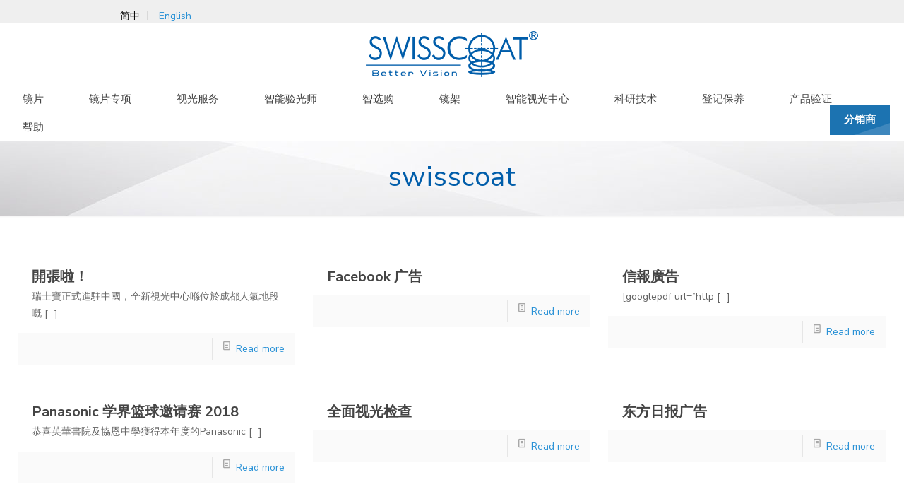

--- FILE ---
content_type: text/html; charset=UTF-8
request_url: https://swisscoat.com.cn/author/swisscoat/
body_size: 17365
content:
<!DOCTYPE html>
<html class="no-js" lang="zh-CN" itemscope itemtype="https://schema.org/ProfilePage">

<!-- head -->
<head>

<!-- meta -->
<meta charset="UTF-8" />
<meta name="viewport" content="width=device-width, initial-scale=1, maximum-scale=1" /><!--link href="<!--?php bloginfo('template_directory') ?>/css/swisscoat/layouts.css" rel="stylesheet">
<link href="<!--?php bloginfo('template_directory') ?>/css/swisscoat/swisscoat.css" rel="stylesheet">
<link href="<!--?php bloginfo('template_directory') ?>/css/swisscoat/sc_functions.css" rel="stylesheet">

<link rel="shortcut icon" href="https://www.swisscoat.com/wp-content/uploads/2017/10/icon.png" />	
<link rel="apple-touch-icon" href="https://www.swisscoat.com/wp-content/uploads/2017/10/icon.png" />
	
<!-- swisscoat css -->

<!-- wp_head() -->
<title>swisscoat ， 作者 瑞士寶光学镜片官方网站</title>
<!-- script | dynamic -->
<script id="mfn-dnmc-config-js">
//<![CDATA[
window.mfn = {mobile_init:768,nicescroll:40,parallax:"translate3d",responsive:1,retina_js:0};
window.mfn_prettyphoto = {disable:false,disableMobile:false,title:false,style:"pp_default",width:0,height:0};
window.mfn_sliders = {blog:0,clients:0,offer:0,portfolio:0,shop:0,slider:0,testimonials:0};
//]]>
</script>

<!-- This site is optimized with the Yoast SEO plugin v12.4 - https://yoast.com/wordpress/plugins/seo/ -->
<meta name="robots" content="max-snippet:-1, max-image-preview:large, max-video-preview:-1"/>
<link rel="canonical" href="https://swisscoat.com.cn/author/swisscoat/" />
<link rel="next" href="https://swisscoat.com.cn/author/swisscoat/page/2/" />
<meta property="og:locale" content="zh_CN" />
<meta property="og:locale:alternate" content="en_GB" />
<meta property="og:type" content="object" />
<meta property="og:title" content="swisscoat ， 作者 瑞士寶光学镜片官方网站" />
<meta property="og:url" content="https://swisscoat.com.cn/author/swisscoat/" />
<meta property="og:site_name" content="瑞士寶光学镜片官方网站" />
<meta name="twitter:card" content="summary_large_image" />
<meta name="twitter:title" content="swisscoat ， 作者 瑞士寶光学镜片官方网站" />
<script type='application/ld+json' class='yoast-schema-graph yoast-schema-graph--main'>{"@context":"https://schema.org","@graph":[{"@type":"Organization","@id":"https://swisscoat.com.cn/#organization","name":"\u745e\u58eb\u5b9d | \u5b98\u65b9\u7f51\u7ad9 | \u4f18\u8d28\u5149\u5b66\u773c\u955c\u4e4b\u9009 | \u773c\u955c\u5e97 | \u955c\u7247 |","url":"https://swisscoat.com.cn/","sameAs":[],"logo":{"@type":"ImageObject","@id":"https://swisscoat.com.cn/#logo","url":"https://swisscoat.com.cn/wp-content/uploads/2018/12/logo@2x.png","width":325,"height":131,"caption":"\u745e\u58eb\u5b9d | \u5b98\u65b9\u7f51\u7ad9 | \u4f18\u8d28\u5149\u5b66\u773c\u955c\u4e4b\u9009 | \u773c\u955c\u5e97 | \u955c\u7247 |"},"image":{"@id":"https://swisscoat.com.cn/#logo"}},{"@type":"WebSite","@id":"https://swisscoat.com.cn/#website","url":"https://swisscoat.com.cn/","name":"\u745e\u58eb\u5bf6\u5149\u5b66\u955c\u7247\u5b98\u65b9\u7f51\u7ad9","publisher":{"@id":"https://swisscoat.com.cn/#organization"},"potentialAction":{"@type":"SearchAction","target":"https://swisscoat.com.cn/?s={search_term_string}","query-input":"required name=search_term_string"}},{"@type":"ProfilePage","@id":"https://swisscoat.com.cn/author/swisscoat/#webpage","url":"https://swisscoat.com.cn/author/swisscoat/","inLanguage":"zh-CN","name":"swisscoat \uff0c \u4f5c\u8005 \u745e\u58eb\u5bf6\u5149\u5b66\u955c\u7247\u5b98\u65b9\u7f51\u7ad9","isPartOf":{"@id":"https://swisscoat.com.cn/#website"}},{"@type":["Person"],"@id":"https://swisscoat.com.cn/#/schema/person/8a6c067643a3a7a76f8dea169629e093","name":"swisscoat","image":{"@type":"ImageObject","@id":"https://swisscoat.com.cn/#authorlogo","url":"https://secure.gravatar.com/avatar/5bc0f8705587ce4b98a3b293482dd441?s=96&d=mm&r=g","caption":"swisscoat"},"sameAs":[],"mainEntityOfPage":{"@id":"https://swisscoat.com.cn/author/swisscoat/#webpage"}}]}</script>
<!-- / Yoast SEO plugin. -->

<link rel='dns-prefetch' href='//fonts.googleapis.com' />
<link rel='dns-prefetch' href='//s.w.org' />
<link rel="alternate" type="application/rss+xml" title="瑞士寶光学镜片官方网站 &raquo; Feed" href="https://swisscoat.com.cn/feed/" />
<link rel="alternate" type="application/rss+xml" title="瑞士寶光学镜片官方网站 &raquo; 评论Feed" href="https://swisscoat.com.cn/comments/feed/" />
<link rel="alternate" type="application/rss+xml" title="瑞士寶光学镜片官方网站 &raquo; 由swisscoat发表的文章Feed" href="https://swisscoat.com.cn/author/swisscoat/feed/" />
		<script type="text/javascript">
			window._wpemojiSettings = {"baseUrl":"https:\/\/s.w.org\/images\/core\/emoji\/12.0.0-1\/72x72\/","ext":".png","svgUrl":"https:\/\/s.w.org\/images\/core\/emoji\/12.0.0-1\/svg\/","svgExt":".svg","source":{"concatemoji":"https:\/\/swisscoat.com.cn\/wp-includes\/js\/wp-emoji-release.min.js?ver=5.3.20"}};
			!function(e,a,t){var n,r,o,i=a.createElement("canvas"),p=i.getContext&&i.getContext("2d");function s(e,t){var a=String.fromCharCode;p.clearRect(0,0,i.width,i.height),p.fillText(a.apply(this,e),0,0);e=i.toDataURL();return p.clearRect(0,0,i.width,i.height),p.fillText(a.apply(this,t),0,0),e===i.toDataURL()}function c(e){var t=a.createElement("script");t.src=e,t.defer=t.type="text/javascript",a.getElementsByTagName("head")[0].appendChild(t)}for(o=Array("flag","emoji"),t.supports={everything:!0,everythingExceptFlag:!0},r=0;r<o.length;r++)t.supports[o[r]]=function(e){if(!p||!p.fillText)return!1;switch(p.textBaseline="top",p.font="600 32px Arial",e){case"flag":return s([127987,65039,8205,9895,65039],[127987,65039,8203,9895,65039])?!1:!s([55356,56826,55356,56819],[55356,56826,8203,55356,56819])&&!s([55356,57332,56128,56423,56128,56418,56128,56421,56128,56430,56128,56423,56128,56447],[55356,57332,8203,56128,56423,8203,56128,56418,8203,56128,56421,8203,56128,56430,8203,56128,56423,8203,56128,56447]);case"emoji":return!s([55357,56424,55356,57342,8205,55358,56605,8205,55357,56424,55356,57340],[55357,56424,55356,57342,8203,55358,56605,8203,55357,56424,55356,57340])}return!1}(o[r]),t.supports.everything=t.supports.everything&&t.supports[o[r]],"flag"!==o[r]&&(t.supports.everythingExceptFlag=t.supports.everythingExceptFlag&&t.supports[o[r]]);t.supports.everythingExceptFlag=t.supports.everythingExceptFlag&&!t.supports.flag,t.DOMReady=!1,t.readyCallback=function(){t.DOMReady=!0},t.supports.everything||(n=function(){t.readyCallback()},a.addEventListener?(a.addEventListener("DOMContentLoaded",n,!1),e.addEventListener("load",n,!1)):(e.attachEvent("onload",n),a.attachEvent("onreadystatechange",function(){"complete"===a.readyState&&t.readyCallback()})),(n=t.source||{}).concatemoji?c(n.concatemoji):n.wpemoji&&n.twemoji&&(c(n.twemoji),c(n.wpemoji)))}(window,document,window._wpemojiSettings);
		</script>
		<style type="text/css">
img.wp-smiley,
img.emoji {
	display: inline !important;
	border: none !important;
	box-shadow: none !important;
	height: 1em !important;
	width: 1em !important;
	margin: 0 .07em !important;
	vertical-align: -0.1em !important;
	background: none !important;
	padding: 0 !important;
}
</style>
	<link rel='stylesheet' id='wp-block-library-css'  href='https://swisscoat.com.cn/wp-includes/css/dist/block-library/style.min.css?ver=5.3.20' type='text/css' media='all' />
<link rel='stylesheet' id='contact-form-7-css'  href='https://swisscoat.com.cn/wp-content/plugins/contact-form-7/includes/css/styles.css?ver=5.1.6' type='text/css' media='all' />
<link rel='stylesheet' id='menu-image-css'  href='https://swisscoat.com.cn/wp-content/plugins/menu-image/menu-image.css?ver=1.1' type='text/css' media='all' />
<link rel='stylesheet' id='rs-plugin-settings-css'  href='https://swisscoat.com.cn/wp-content/plugins/revslider/public/assets/css/settings.css?ver=5.4.1' type='text/css' media='all' />
<style id='rs-plugin-settings-inline-css' type='text/css'>
#rs-demo-id {}
</style>
<link rel='stylesheet' id='style-css'  href='https://swisscoat.com.cn/wp-content/themes/betheme/style.css?ver=20.5.2' type='text/css' media='all' />
<link rel='stylesheet' id='mfn-base-css'  href='https://swisscoat.com.cn/wp-content/themes/betheme/css/base.css?ver=20.5.2' type='text/css' media='all' />
<link rel='stylesheet' id='mfn-layout-css'  href='https://swisscoat.com.cn/wp-content/themes/betheme/css/layout.css?ver=20.5.2' type='text/css' media='all' />
<link rel='stylesheet' id='mfn-shortcodes-css'  href='https://swisscoat.com.cn/wp-content/themes/betheme/css/shortcodes.css?ver=20.5.2' type='text/css' media='all' />
<link rel='stylesheet' id='mfn-animations-css'  href='https://swisscoat.com.cn/wp-content/themes/betheme/assets/animations/animations.min.css?ver=20.5.2' type='text/css' media='all' />
<link rel='stylesheet' id='mfn-jquery-ui-css'  href='https://swisscoat.com.cn/wp-content/themes/betheme/assets/ui/jquery.ui.all.css?ver=20.5.2' type='text/css' media='all' />
<link rel='stylesheet' id='mfn-prettyPhoto-css'  href='https://swisscoat.com.cn/wp-content/themes/betheme/assets/prettyPhoto/prettyPhoto.css?ver=20.5.2' type='text/css' media='all' />
<link rel='stylesheet' id='mfn-jplayer-css'  href='https://swisscoat.com.cn/wp-content/themes/betheme/assets/jplayer/css/jplayer.blue.monday.css?ver=20.5.2' type='text/css' media='all' />
<link rel='stylesheet' id='mfn-responsive-css'  href='https://swisscoat.com.cn/wp-content/themes/betheme/css/responsive.css?ver=20.5.2' type='text/css' media='all' />
<link rel='stylesheet' id='mfn-skin-blue-css'  href='https://swisscoat.com.cn/wp-content/themes/betheme/css/skins/blue/style.css?ver=20.5.2' type='text/css' media='all' />
<link rel='stylesheet' id='Nunito+Sans-css'  href='https://fonts.googleapis.com/css?family=Nunito+Sans%3A1%2C300italic%2C400%2C400italic%2C700%2C700italic%2C800&#038;ver=5.3.20' type='text/css' media='all' />
<script type='text/javascript' src='https://swisscoat.com.cn/wp-includes/js/jquery/jquery.js?ver=1.12.4-wp'></script>
<script type='text/javascript' src='https://swisscoat.com.cn/wp-includes/js/jquery/jquery-migrate.min.js?ver=1.4.1'></script>
<link rel='https://api.w.org/' href='https://swisscoat.com.cn/wp-json/' />
<link rel="EditURI" type="application/rsd+xml" title="RSD" href="https://swisscoat.com.cn/xmlrpc.php?rsd" />
<link rel="wlwmanifest" type="application/wlwmanifest+xml" href="https://swisscoat.com.cn/wp-includes/wlwmanifest.xml" /> 
<meta name="generator" content="WordPress 5.3.20" />
<link rel="alternate" href="https://swisscoat.com.cn/author/swisscoat/" hreflang="zh" />
<link rel="alternate" href="https://swisscoat.com.cn/en/author/swisscoat/" hreflang="en" />
<!-- style | dynamic -->
<style id="mfn-dnmc-style-css">
@media only screen and (min-width: 768px) {body:not(.header-simple) #Top_bar #menu{display:block!important}.tr-menu #Top_bar #menu{background:none!important}#Top_bar .menu > li > ul.mfn-megamenu{width:984px}#Top_bar .menu > li > ul.mfn-megamenu > li{float:left}#Top_bar .menu > li > ul.mfn-megamenu > li.mfn-megamenu-cols-1{width:100%}#Top_bar .menu > li > ul.mfn-megamenu > li.mfn-megamenu-cols-2{width:50%}#Top_bar .menu > li > ul.mfn-megamenu > li.mfn-megamenu-cols-3{width:33.33%}#Top_bar .menu > li > ul.mfn-megamenu > li.mfn-megamenu-cols-4{width:25%}#Top_bar .menu > li > ul.mfn-megamenu > li.mfn-megamenu-cols-5{width:20%}#Top_bar .menu > li > ul.mfn-megamenu > li.mfn-megamenu-cols-6{width:16.66%}#Top_bar .menu > li > ul.mfn-megamenu > li > ul{display:block!important;position:inherit;left:auto;top:auto;border-width:0 1px 0 0}#Top_bar .menu > li > ul.mfn-megamenu > li:last-child > ul{border:0}#Top_bar .menu > li > ul.mfn-megamenu > li > ul li{width:auto}#Top_bar .menu > li > ul.mfn-megamenu a.mfn-megamenu-title{text-transform:uppercase;font-weight:400;background:none}#Top_bar .menu > li > ul.mfn-megamenu a .menu-arrow{display:none}.menuo-right #Top_bar .menu > li > ul.mfn-megamenu{left:auto;right:0}.menuo-right #Top_bar .menu > li > ul.mfn-megamenu-bg{box-sizing:border-box}#Top_bar .menu > li > ul.mfn-megamenu-bg{padding:20px 166px 20px 20px;background-repeat:no-repeat;background-position:right bottom}.rtl #Top_bar .menu > li > ul.mfn-megamenu-bg{padding-left:166px;padding-right:20px;background-position:left bottom}#Top_bar .menu > li > ul.mfn-megamenu-bg > li{background:none}#Top_bar .menu > li > ul.mfn-megamenu-bg > li a{border:none}#Top_bar .menu > li > ul.mfn-megamenu-bg > li > ul{background:none!important;-webkit-box-shadow:0 0 0 0;-moz-box-shadow:0 0 0 0;box-shadow:0 0 0 0}.mm-vertical #Top_bar .container{position:relative;}.mm-vertical #Top_bar .top_bar_left{position:static;}.mm-vertical #Top_bar .menu > li ul{box-shadow:0 0 0 0 transparent!important;background-image:none;}.mm-vertical #Top_bar .menu > li > ul.mfn-megamenu{width:98%!important;margin:0 1%;padding:20px 0;}.mm-vertical.header-plain #Top_bar .menu > li > ul.mfn-megamenu{width:100%!important;margin:0;}.mm-vertical #Top_bar .menu > li > ul.mfn-megamenu > li{display:table-cell;float:none!important;width:10%;padding:0 15px;border-right:1px solid rgba(0, 0, 0, 0.05);}.mm-vertical #Top_bar .menu > li > ul.mfn-megamenu > li:last-child{border-right-width:0}.mm-vertical #Top_bar .menu > li > ul.mfn-megamenu > li.hide-border{border-right-width:0}.mm-vertical #Top_bar .menu > li > ul.mfn-megamenu > li a{border-bottom-width:0;padding:9px 15px;line-height:120%;}.mm-vertical #Top_bar .menu > li > ul.mfn-megamenu a.mfn-megamenu-title{font-weight:700;}.rtl .mm-vertical #Top_bar .menu > li > ul.mfn-megamenu > li:first-child{border-right-width:0}.rtl .mm-vertical #Top_bar .menu > li > ul.mfn-megamenu > li:last-child{border-right-width:1px}#Header_creative #Top_bar .menu > li > ul.mfn-megamenu{width:980px!important;margin:0;}.header-plain:not(.menuo-right) #Header .top_bar_left{width:auto!important}.header-stack.header-center #Top_bar #menu{display:inline-block!important}.header-simple #Top_bar #menu{display:none;height:auto;width:300px;bottom:auto;top:100%;right:1px;position:absolute;margin:0}.header-simple #Header a.responsive-menu-toggle{display:block;right:10px}.header-simple #Top_bar #menu > ul{width:100%;float:left}.header-simple #Top_bar #menu ul li{width:100%;padding-bottom:0;border-right:0;position:relative}.header-simple #Top_bar #menu ul li a{padding:0 20px;margin:0;display:block;height:auto;line-height:normal;border:none}.header-simple #Top_bar #menu ul li a:after{display:none}.header-simple #Top_bar #menu ul li a span{border:none;line-height:44px;display:inline;padding:0}.header-simple #Top_bar #menu ul li.submenu .menu-toggle{display:block;position:absolute;right:0;top:0;width:44px;height:44px;line-height:44px;font-size:30px;font-weight:300;text-align:center;cursor:pointer;color:#444;opacity:0.33;}.header-simple #Top_bar #menu ul li.submenu .menu-toggle:after{content:"+"}.header-simple #Top_bar #menu ul li.hover > .menu-toggle:after{content:"-"}.header-simple #Top_bar #menu ul li.hover a{border-bottom:0}.header-simple #Top_bar #menu ul.mfn-megamenu li .menu-toggle{display:none}.header-simple #Top_bar #menu ul li ul{position:relative!important;left:0!important;top:0;padding:0;margin:0!important;width:auto!important;background-image:none}.header-simple #Top_bar #menu ul li ul li{width:100%!important;display:block;padding:0;}.header-simple #Top_bar #menu ul li ul li a{padding:0 20px 0 30px}.header-simple #Top_bar #menu ul li ul li a .menu-arrow{display:none}.header-simple #Top_bar #menu ul li ul li a span{padding:0}.header-simple #Top_bar #menu ul li ul li a span:after{display:none!important}.header-simple #Top_bar .menu > li > ul.mfn-megamenu a.mfn-megamenu-title{text-transform:uppercase;font-weight:400}.header-simple #Top_bar .menu > li > ul.mfn-megamenu > li > ul{display:block!important;position:inherit;left:auto;top:auto}.header-simple #Top_bar #menu ul li ul li ul{border-left:0!important;padding:0;top:0}.header-simple #Top_bar #menu ul li ul li ul li a{padding:0 20px 0 40px}.rtl.header-simple #Top_bar #menu{left:1px;right:auto}.rtl.header-simple #Top_bar a.responsive-menu-toggle{left:10px;right:auto}.rtl.header-simple #Top_bar #menu ul li.submenu .menu-toggle{left:0;right:auto}.rtl.header-simple #Top_bar #menu ul li ul{left:auto!important;right:0!important}.rtl.header-simple #Top_bar #menu ul li ul li a{padding:0 30px 0 20px}.rtl.header-simple #Top_bar #menu ul li ul li ul li a{padding:0 40px 0 20px}.menu-highlight #Top_bar .menu > li{margin:0 2px}.menu-highlight:not(.header-creative) #Top_bar .menu > li > a{margin:20px 0;padding:0;-webkit-border-radius:5px;border-radius:5px}.menu-highlight #Top_bar .menu > li > a:after{display:none}.menu-highlight #Top_bar .menu > li > a span:not(.description){line-height:50px}.menu-highlight #Top_bar .menu > li > a span.description{display:none}.menu-highlight.header-stack #Top_bar .menu > li > a{margin:10px 0!important}.menu-highlight.header-stack #Top_bar .menu > li > a span:not(.description){line-height:40px}.menu-highlight.header-transparent #Top_bar .menu > li > a{margin:5px 0}.menu-highlight.header-simple #Top_bar #menu ul li,.menu-highlight.header-creative #Top_bar #menu ul li{margin:0}.menu-highlight.header-simple #Top_bar #menu ul li > a,.menu-highlight.header-creative #Top_bar #menu ul li > a{-webkit-border-radius:0;border-radius:0}.menu-highlight:not(.header-fixed):not(.header-simple) #Top_bar.is-sticky .menu > li > a{margin:10px 0!important;padding:5px 0!important}.menu-highlight:not(.header-fixed):not(.header-simple) #Top_bar.is-sticky .menu > li > a span{line-height:30px!important}.header-modern.menu-highlight.menuo-right .menu_wrapper{margin-right:20px}.menu-line-below #Top_bar .menu > li > a:after{top:auto;bottom:-4px}.menu-line-below #Top_bar.is-sticky .menu > li > a:after{top:auto;bottom:-4px}.menu-line-below-80 #Top_bar:not(.is-sticky) .menu > li > a:after{height:4px;left:10%;top:50%;margin-top:20px;width:80%}.menu-line-below-80-1 #Top_bar:not(.is-sticky) .menu > li > a:after{height:1px;left:10%;top:50%;margin-top:20px;width:80%}.menu-link-color #Top_bar .menu > li > a:after{display:none!important}.menu-arrow-top #Top_bar .menu > li > a:after{background:none repeat scroll 0 0 rgba(0,0,0,0)!important;border-color:#ccc transparent transparent;border-style:solid;border-width:7px 7px 0;display:block;height:0;left:50%;margin-left:-7px;top:0!important;width:0}.menu-arrow-top.header-transparent #Top_bar .menu > li > a:after,.menu-arrow-top.header-plain #Top_bar .menu > li > a:after{display:none}.menu-arrow-top #Top_bar.is-sticky .menu > li > a:after{top:0!important}.menu-arrow-bottom #Top_bar .menu > li > a:after{background:none!important;border-color:transparent transparent #ccc;border-style:solid;border-width:0 7px 7px;display:block;height:0;left:50%;margin-left:-7px;top:auto;bottom:0;width:0}.menu-arrow-bottom.header-transparent #Top_bar .menu > li > a:after,.menu-arrow-bottom.header-plain #Top_bar .menu > li > a:after{display:none}.menu-arrow-bottom #Top_bar.is-sticky .menu > li > a:after{top:auto;bottom:0}.menuo-no-borders #Top_bar .menu > li > a span:not(.description){border-right-width:0}.menuo-no-borders #Header_creative #Top_bar .menu > li > a span{border-bottom-width:0}.menuo-right #Top_bar .menu_wrapper{float:right}.menuo-right.header-stack:not(.header-center) #Top_bar .menu_wrapper{margin-right:150px}body.header-creative{padding-left:50px}body.header-creative.header-open{padding-left:250px}body.error404,body.under-construction,body.template-blank{padding-left:0!important}.header-creative.footer-fixed #Footer,.header-creative.footer-sliding #Footer,.header-creative.footer-stick #Footer.is-sticky{box-sizing:border-box;padding-left:50px;}.header-open.footer-fixed #Footer,.header-open.footer-sliding #Footer,.header-creative.footer-stick #Footer.is-sticky{padding-left:250px;}.header-rtl.header-creative.footer-fixed #Footer,.header-rtl.header-creative.footer-sliding #Footer,.header-rtl.header-creative.footer-stick #Footer.is-sticky{padding-left:0;padding-right:50px;}.header-rtl.header-open.footer-fixed #Footer,.header-rtl.header-open.footer-sliding #Footer,.header-rtl.header-creative.footer-stick #Footer.is-sticky{padding-right:250px;}#Header_creative{background:#fff;position:fixed;width:250px;height:100%;left:-200px;top:0;z-index:9002;-webkit-box-shadow:2px 0 4px 2px rgba(0,0,0,.15);box-shadow:2px 0 4px 2px rgba(0,0,0,.15)}#Header_creative .container{width:100%}#Header_creative .creative-wrapper{opacity:0;margin-right:50px}#Header_creative a.creative-menu-toggle{display:block;width:34px;height:34px;line-height:34px;font-size:22px;text-align:center;position:absolute;top:10px;right:8px;border-radius:3px}.admin-bar #Header_creative a.creative-menu-toggle{top:42px}#Header_creative #Top_bar{position:static;width:100%}#Header_creative #Top_bar .top_bar_left{width:100%!important;float:none}#Header_creative #Top_bar .top_bar_right{width:100%!important;float:none;height:auto;margin-bottom:35px;text-align:center;padding:0 20px;top:0;-webkit-box-sizing:border-box;-moz-box-sizing:border-box;box-sizing:border-box}#Header_creative #Top_bar .top_bar_right:before{display:none}#Header_creative #Top_bar .top_bar_right_wrapper{top:0}#Header_creative #Top_bar .logo{float:none;text-align:center;margin:15px 0}#Header_creative #Top_bar .menu_wrapper{float:none;margin:0 0 30px}#Header_creative #Top_bar .menu > li{width:100%;float:none;position:relative}#Header_creative #Top_bar .menu > li > a{padding:0;text-align:center}#Header_creative #Top_bar .menu > li > a:after{display:none}#Header_creative #Top_bar .menu > li > a span{border-right:0;border-bottom-width:1px;line-height:38px}#Header_creative #Top_bar .menu li ul{left:100%;right:auto;top:0;box-shadow:2px 2px 2px 0 rgba(0,0,0,0.03);-webkit-box-shadow:2px 2px 2px 0 rgba(0,0,0,0.03)}#Header_creative #Top_bar .menu > li > ul.mfn-megamenu{width:700px!important;}#Header_creative #Top_bar .menu > li > ul.mfn-megamenu > li > ul{left:0}#Header_creative #Top_bar .menu li ul li a{padding-top:9px;padding-bottom:8px}#Header_creative #Top_bar .menu li ul li ul{top:0!important}#Header_creative #Top_bar .menu > li > a span.description{display:block;font-size:13px;line-height:28px!important;clear:both}#Header_creative #Top_bar .search_wrapper{left:100%;top:auto;bottom:0}#Header_creative #Top_bar a#header_cart{display:inline-block;float:none;top:3px}#Header_creative #Top_bar a#search_button{display:inline-block;float:none;top:3px}#Header_creative #Top_bar .wpml-languages{display:inline-block;float:none;top:0}#Header_creative #Top_bar .wpml-languages.enabled:hover a.active{padding-bottom:9px}#Header_creative #Top_bar a.button.action_button{display:inline-block;float:none;top:16px;margin:0}#Header_creative #Top_bar .banner_wrapper{display:block;text-align:center}#Header_creative #Top_bar .banner_wrapper img{max-width:100%;height:auto;display:inline-block}#Header_creative #Action_bar{position:absolute;bottom:0;top:auto;clear:both;padding:0 20px;-webkit-box-sizing:border-box;-moz-box-sizing:border-box;box-sizing:border-box}#Header_creative #Action_bar .social{float:none;text-align:center;padding:5px 0 15px}#Header_creative #Action_bar .social li{margin-bottom:2px}#Header_creative .social li a{color:rgba(0,0,0,.5)}#Header_creative .social li a:hover{color:#000}#Header_creative .creative-social{position:absolute;bottom:10px;right:0;width:50px}#Header_creative .creative-social li{display:block;float:none;width:100%;text-align:center;margin-bottom:5px}.header-creative .fixed-nav.fixed-nav-prev{margin-left:50px}.header-creative.header-open .fixed-nav.fixed-nav-prev{margin-left:250px}.menuo-last #Header_creative #Top_bar .menu li.last ul{top:auto;bottom:0}.header-open #Header_creative{left:0}.header-open #Header_creative .creative-wrapper{opacity:1;margin:0!important;}.header-open #Header_creative .creative-menu-toggle,.header-open #Header_creative .creative-social{display:none}body.header-rtl.header-creative{padding-left:0;padding-right:50px}.header-rtl #Header_creative{left:auto;right:-200px}.header-rtl.nice-scroll #Header_creative{margin-right:10px}.header-rtl #Header_creative .creative-wrapper{margin-left:50px;margin-right:0}.header-rtl #Header_creative a.creative-menu-toggle{left:8px;right:auto}.header-rtl #Header_creative .creative-social{left:0;right:auto}.header-rtl #Footer #back_to_top.sticky{right:125px}.header-rtl #popup_contact{right:70px}.header-rtl #Header_creative #Top_bar .menu li ul{left:auto;right:100%}.header-rtl #Header_creative #Top_bar .search_wrapper{left:auto;right:100%;}.header-rtl .fixed-nav.fixed-nav-prev{margin-left:0!important}.header-rtl .fixed-nav.fixed-nav-next{margin-right:50px}body.header-rtl.header-creative.header-open{padding-left:0;padding-right:250px!important}.header-rtl.header-open #Header_creative{left:auto;right:0}.header-rtl.header-open #Footer #back_to_top.sticky{right:325px}.header-rtl.header-open #popup_contact{right:270px}.header-rtl.header-open .fixed-nav.fixed-nav-next{margin-right:250px}#Header_creative.active{left:-1px;}.header-rtl #Header_creative.active{left:auto;right:-1px;}#Header_creative.active .creative-wrapper{opacity:1;margin:0}.header-creative .vc_row[data-vc-full-width]{padding-left:50px}.header-creative.header-open .vc_row[data-vc-full-width]{padding-left:250px}.header-open .vc_parallax .vc_parallax-inner { left:auto; width: calc(100% - 250px); }.header-open.header-rtl .vc_parallax .vc_parallax-inner { left:0; right:auto; }#Header_creative.scroll{height:100%;overflow-y:auto}#Header_creative.scroll:not(.dropdown) .menu li ul{display:none!important}#Header_creative.scroll #Action_bar{position:static}#Header_creative.dropdown{outline:none}#Header_creative.dropdown #Top_bar .menu_wrapper{float:left}#Header_creative.dropdown #Top_bar #menu ul li{position:relative;float:left}#Header_creative.dropdown #Top_bar #menu ul li a:after{display:none}#Header_creative.dropdown #Top_bar #menu ul li a span{line-height:38px;padding:0}#Header_creative.dropdown #Top_bar #menu ul li.submenu .menu-toggle{display:block;position:absolute;right:0;top:0;width:38px;height:38px;line-height:38px;font-size:26px;font-weight:300;text-align:center;cursor:pointer;color:#444;opacity:0.33;}#Header_creative.dropdown #Top_bar #menu ul li.submenu .menu-toggle:after{content:"+"}#Header_creative.dropdown #Top_bar #menu ul li.hover > .menu-toggle:after{content:"-"}#Header_creative.dropdown #Top_bar #menu ul li.hover a{border-bottom:0}#Header_creative.dropdown #Top_bar #menu ul.mfn-megamenu li .menu-toggle{display:none}#Header_creative.dropdown #Top_bar #menu ul li ul{position:relative!important;left:0!important;top:0;padding:0;margin-left:0!important;width:auto!important;background-image:none}#Header_creative.dropdown #Top_bar #menu ul li ul li{width:100%!important}#Header_creative.dropdown #Top_bar #menu ul li ul li a{padding:0 10px;text-align:center}#Header_creative.dropdown #Top_bar #menu ul li ul li a .menu-arrow{display:none}#Header_creative.dropdown #Top_bar #menu ul li ul li a span{padding:0}#Header_creative.dropdown #Top_bar #menu ul li ul li a span:after{display:none!important}#Header_creative.dropdown #Top_bar .menu > li > ul.mfn-megamenu a.mfn-megamenu-title{text-transform:uppercase;font-weight:400}#Header_creative.dropdown #Top_bar .menu > li > ul.mfn-megamenu > li > ul{display:block!important;position:inherit;left:auto;top:auto}#Header_creative.dropdown #Top_bar #menu ul li ul li ul{border-left:0!important;padding:0;top:0}#Header_creative{transition: left .5s ease-in-out, right .5s ease-in-out;}#Header_creative .creative-wrapper{transition: opacity .5s ease-in-out, margin 0s ease-in-out .5s;}#Header_creative.active .creative-wrapper{transition: opacity .5s ease-in-out, margin 0s ease-in-out;}}@media only screen and (min-width: 768px) {#Top_bar.is-sticky{position:fixed!important;width:100%;left:0;top:-60px;height:60px;z-index:701;background:#fff;opacity:.97;filter:alpha(opacity = 97);-webkit-box-shadow:0 2px 5px 0 rgba(0,0,0,0.1);-moz-box-shadow:0 2px 5px 0 rgba(0,0,0,0.1);box-shadow:0 2px 5px 0 rgba(0,0,0,0.1)}.layout-boxed.header-boxed #Top_bar.is-sticky{max-width:768px;left:50%;-webkit-transform:translateX(-50%);transform:translateX(-50%)}.layout-boxed.header-boxed.nice-scroll #Top_bar.is-sticky{margin-left:-5px}#Top_bar.is-sticky .top_bar_left,#Top_bar.is-sticky .top_bar_right,#Top_bar.is-sticky .top_bar_right:before{background:none}#Top_bar.is-sticky .top_bar_right{top:-4px;height:auto;}#Top_bar.is-sticky .top_bar_right_wrapper{top:15px}.header-plain #Top_bar.is-sticky .top_bar_right_wrapper{top:0}#Top_bar.is-sticky .logo{width:auto;margin:0 30px 0 20px;padding:0}#Top_bar.is-sticky #logo{padding:5px 0!important;height:50px!important;line-height:50px!important}#Top_bar.is-sticky #logo img:not(.svg){max-height:35px;width:auto!important}#Top_bar.is-sticky #logo img.logo-main{display:none}#Top_bar.is-sticky #logo img.logo-sticky{display:inline}#Top_bar.is-sticky .menu_wrapper{clear:none}#Top_bar.is-sticky .menu_wrapper .menu > li > a{padding:15px 0}#Top_bar.is-sticky .menu > li > a,#Top_bar.is-sticky .menu > li > a span{line-height:30px}#Top_bar.is-sticky .menu > li > a:after{top:auto;bottom:-4px}#Top_bar.is-sticky .menu > li > a span.description{display:none}#Top_bar.is-sticky .secondary_menu_wrapper,#Top_bar.is-sticky .banner_wrapper{display:none}.header-overlay #Top_bar.is-sticky{display:none}.sticky-dark #Top_bar.is-sticky{background:rgba(0,0,0,.8)}.sticky-dark #Top_bar.is-sticky #menu{background:rgba(0,0,0,.8)}.sticky-dark #Top_bar.is-sticky .menu > li > a{color:#fff}.sticky-dark #Top_bar.is-sticky .top_bar_right a{color:rgba(255,255,255,.5)}.sticky-dark #Top_bar.is-sticky .wpml-languages a.active,.sticky-dark #Top_bar.is-sticky .wpml-languages ul.wpml-lang-dropdown{background:rgba(0,0,0,0.3);border-color:rgba(0,0,0,0.1)}}@media only screen and (min-width: 768px) and (max-width: 768px){.header_placeholder{height:0!important}}@media only screen and (max-width: 767px){#Top_bar #menu{display:none;height:auto;width:300px;bottom:auto;top:100%;right:1px;position:absolute;margin:0}#Top_bar a.responsive-menu-toggle{display:block}#Top_bar #menu > ul{width:100%;float:left}#Top_bar #menu ul li{width:100%;padding-bottom:0;border-right:0;position:relative}#Top_bar #menu ul li a{padding:0 25px;margin:0;display:block;height:auto;line-height:normal;border:none}#Top_bar #menu ul li a:after{display:none}#Top_bar #menu ul li a span{border:none;line-height:44px;display:inline;padding:0}#Top_bar #menu ul li a span.description{margin:0 0 0 5px}#Top_bar #menu ul li.submenu .menu-toggle{display:block;position:absolute;right:15px;top:0;width:44px;height:44px;line-height:44px;font-size:30px;font-weight:300;text-align:center;cursor:pointer;color:#444;opacity:0.33;}#Top_bar #menu ul li.submenu .menu-toggle:after{content:"+"}#Top_bar #menu ul li.hover > .menu-toggle:after{content:"-"}#Top_bar #menu ul li.hover a{border-bottom:0}#Top_bar #menu ul li a span:after{display:none!important}#Top_bar #menu ul.mfn-megamenu li .menu-toggle{display:none}#Top_bar #menu ul li ul{position:relative!important;left:0!important;top:0;padding:0;margin-left:0!important;width:auto!important;background-image:none!important;box-shadow:0 0 0 0 transparent!important;-webkit-box-shadow:0 0 0 0 transparent!important}#Top_bar #menu ul li ul li{width:100%!important}#Top_bar #menu ul li ul li a{padding:0 20px 0 35px}#Top_bar #menu ul li ul li a .menu-arrow{display:none}#Top_bar #menu ul li ul li a span{padding:0}#Top_bar #menu ul li ul li a span:after{display:none!important}#Top_bar .menu > li > ul.mfn-megamenu a.mfn-megamenu-title{text-transform:uppercase;font-weight:400}#Top_bar .menu > li > ul.mfn-megamenu > li > ul{display:block!important;position:inherit;left:auto;top:auto}#Top_bar #menu ul li ul li ul{border-left:0!important;padding:0;top:0}#Top_bar #menu ul li ul li ul li a{padding:0 20px 0 45px}.rtl #Top_bar #menu{left:1px;right:auto}.rtl #Top_bar a.responsive-menu-toggle{left:20px;right:auto}.rtl #Top_bar #menu ul li.submenu .menu-toggle{left:15px;right:auto;border-left:none;border-right:1px solid #eee}.rtl #Top_bar #menu ul li ul{left:auto!important;right:0!important}.rtl #Top_bar #menu ul li ul li a{padding:0 30px 0 20px}.rtl #Top_bar #menu ul li ul li ul li a{padding:0 40px 0 20px}.header-stack .menu_wrapper a.responsive-menu-toggle{position:static!important;margin:11px 0!important}.header-stack .menu_wrapper #menu{left:0;right:auto}.rtl.header-stack #Top_bar #menu{left:auto;right:0}.admin-bar #Header_creative{top:32px}.header-creative.layout-boxed{padding-top:85px}.header-creative.layout-full-width #Wrapper{padding-top:60px}#Header_creative{position:fixed;width:100%;left:0!important;top:0;z-index:1001}#Header_creative .creative-wrapper{display:block!important;opacity:1!important}#Header_creative .creative-menu-toggle,#Header_creative .creative-social{display:none!important;opacity:1!important;filter:alpha(opacity=100)!important}#Header_creative #Top_bar{position:static;width:100%}#Header_creative #Top_bar #logo{height:50px;line-height:50px;padding:5px 0}#Header_creative #Top_bar #logo img{max-height:40px}#Header_creative #logo img.logo-main{display:none}#Header_creative #logo img.logo-sticky{display:inline-block}.logo-no-sticky-padding #Header_creative #Top_bar #logo{height:60px;line-height:60px;padding:0}.logo-no-sticky-padding #Header_creative #Top_bar #logo img{max-height:60px}#Header_creative #Top_bar #header_cart{top:21px}#Header_creative #Top_bar #search_button{top:20px}#Header_creative #Top_bar .wpml-languages{top:11px}#Header_creative #Top_bar .action_button{top:9px}#Header_creative #Top_bar .top_bar_right{height:60px;top:0}#Header_creative #Top_bar .top_bar_right:before{display:none}#Header_creative #Top_bar .top_bar_right_wrapper{top:0}#Header_creative #Action_bar{display:none}#Header_creative.scroll{overflow:visible!important}}html { background-color: #ffffff;}#Wrapper, #Content { background-color: #ffffff;}body, button, span.date_label, .timeline_items li h3 span, input[type="submit"], input[type="reset"], input[type="button"],input[type="text"], input[type="password"], input[type="tel"], input[type="email"], textarea, select, .offer_li .title h3 {font-family: "Nunito Sans", Arial, Tahoma, sans-serif;}#menu > ul > li > a, .action_button, #overlay-menu ul li a {font-family: "Nunito Sans", Arial, Tahoma, sans-serif;}#Subheader .title {font-family: "Nunito Sans", Arial, Tahoma, sans-serif;}h1, h2, h3, h4, .text-logo #logo {font-family: "Nunito Sans", Arial, Tahoma, sans-serif;}h5, h6 {font-family: "Nunito Sans", Arial, Tahoma, sans-serif;}blockquote {font-family: "Nunito Sans", Arial, Tahoma, sans-serif;}.chart_box .chart .num, .counter .desc_wrapper .number-wrapper, .how_it_works .image .number,.pricing-box .plan-header .price, .quick_fact .number-wrapper, .woocommerce .product div.entry-summary .price {font-family: "Nunito Sans", Arial, Tahoma, sans-serif;}body {font-size: 14px;line-height: 24px;font-weight: 400;letter-spacing: 0px;}big,.big {font-size: 16px;line-height: 28px;font-weight: 400;letter-spacing: 0px;}#menu > ul > li > a, .action_button {font-size: 16px;font-weight: 400;letter-spacing: 1px;}#Subheader .title {font-size: 58px;line-height: 60px;font-weight: 700;letter-spacing: 0px;}h1, .text-logo #logo { font-size: 25px;line-height: 25px;font-weight: 400;letter-spacing: 0px;}h2 { font-size: 58px;line-height: 60px;font-weight: 700;letter-spacing: 0px;}h3 {font-size: 36px;line-height: 42px;font-weight: 700;letter-spacing: 0px;}h4 {font-size: 22px;line-height: 28px;font-weight: 400;letter-spacing: 0px;}h5 {font-size: 19px;line-height: 26px;font-weight: 800;letter-spacing: 0px;}h6 {font-size: 14px;line-height: 24px;font-weight: 800;letter-spacing: 0px;}#Intro .intro-title { font-size: 70px;line-height: 70px;font-weight: 400;letter-spacing: 0px;}.with_aside .sidebar.columns {width: 23%;}.with_aside .sections_group {width: 77%;}.aside_both .sidebar.columns {width: 18%;}.aside_both .sidebar.sidebar-1{ margin-left: -82%;}.aside_both .sections_group {width: 64%;margin-left: 18%;}@media only screen and (min-width:1240px){#Wrapper, .with_aside .content_wrapper {max-width: 1142px;}.section_wrapper, .container {max-width: 1122px;}.layout-boxed.header-boxed #Top_bar.is-sticky{max-width: 1142px;}}@media only screen and (max-width: 767px){.section_wrapper,.container,.four.columns .widget-area { max-width: 700px !important; }}#Top_bar #logo,.header-fixed #Top_bar #logo,.header-plain #Top_bar #logo,.header-transparent #Top_bar #logo {height: 65px;line-height: 65px;padding: 10px 0;}.logo-overflow #Top_bar:not(.is-sticky) .logo {height: 85px;}#Top_bar .menu > li > a {padding: 12.5px 0;}.menu-highlight:not(.header-creative) #Top_bar .menu > li > a {margin: 17.5px 0;}.header-plain:not(.menu-highlight) #Top_bar .menu > li > a span:not(.description) {line-height: 85px;}.header-fixed #Top_bar .menu > li > a {padding: 27.5px 0;}#Top_bar .top_bar_right,.header-plain #Top_bar .top_bar_right {height: 85px;}#Top_bar .top_bar_right_wrapper { top: 22.5px;}.header-plain #Top_bar a#header_cart, .header-plain #Top_bar a#search_button,.header-plain #Top_bar .wpml-languages,.header-plain #Top_bar a.button.action_button {line-height: 85px;}.header-plain #Top_bar .wpml-languages,.header-plain #Top_bar a.button.action_button {height: 85px;}@media only screen and (max-width: 767px){#Top_bar a.responsive-menu-toggle { top: 42.5px;}.mobile-header-mini #Top_bar #logo{height:50px!important;line-height:50px!important;margin:5px 0!important;}.mobile-sticky #Top_bar.is-sticky #logo{height:50px!important;line-height:50px!important;margin:5px 50px;}}.twentytwenty-before-label::before { content: "Before";}.twentytwenty-after-label::before { content: "After";}.blog-teaser li .desc-wrapper .desc{background-position-y:-1px;}
</style>
<!-- style | custom css | theme options -->
<style id="mfn-dnmc-theme-css">
#Footer .footer_copy { border-top: 1px solid rgba(0, 0, 0, 0.1); }
#Footer .footer_copy .one { margin-bottom: 50px; padding-top: 60px; }

.home_table {}
.home_table td { text-align: left; padding: 30px 0; }
.home_table td.t1 { color: #1a1a1a; font-size: 21px; line-height: 21px; width: 35%; border-right: 0; }
.home_table td a.button { margin-bottom: 0; }

.eyeCareItem h4 {font-size: 20px; }
@media (max-width: 767px){
.eyeCareItem h4 {font-size: 15px !important;}
.eyeCareItem .column_sliding_box {
    width: 48% !important;
    clear: none;
    margin-right: 2%;
}
}
/* services */
.services-list ul {
  display: -webkit-flex;
  display: flex;
  -webkit-justify-content: center;
  justify-content: center;
  flex-wrap: wrap;
  -webkit-flex-wrap: wrap;
  list-style: none;
  padding: 20px 0 0;
  margin: 0;
}

.services-list ul li.items {
  margin: 0 50px 25px 0;
  /* width: 50%; */
  min-width: 490px;
  /* max-width: 500px; */
  min-height: 100px;
  flex: 1;
  -webkit-flex: 1;
  border: 1px solid #ddd;
  border-radius: 3px;
  box-shadow: 0 0 0px rgba(0, 0, 0, 0.5);
  transition: 0.5s;
  z-index: 400;
}

.services-list ul li.items(even) {
   margin: 0 0px 25px 0 !important;
}
.services-list ul li.items a {
  padding: 2.5rem 2rem;
  line-height: 2rem;
  margin-bottom: 1rem;
  display: block;
  letter-spacing: 0.02em;
  font-family: 'Open Sans', sans-serif;
  font-weight: 400;
  color: #242424;
}

.services-list ul li.items span {
  margin: .5rem 0 0;
  line-height: 1.3rem;
  display: block;
  word-break: normal;
}

.services-list ul.test li.items a {
  padding: 1rem;
}

.services-list ul.test li.items a.record {
  padding: 0.5rem;
  margin: 0 1rem 1rem;
  line-height: normal;
  background: #eee;
  text-align: center;
}

.services-list ul li.items h3 {
  font-size: 1.5rem;
  line-height: 1.5rem;
}

.services-list ul li.items:hover {
  box-shadow: 0 0 20px rgba(0, 0, 0, 0.5);
  z-index: 399;
}

.services-list ul.test li.items a.record:hover {
  background: #ccc;
}

@media (max-width: 767px){
.services-list ul {
  display: block;
}

.services-list ul li.items {
  min-width: 100%;
}
}
</style>

<!--[if lt IE 9]>
<script id="mfn-html5" src="https://html5shiv.googlecode.com/svn/trunk/html5.js"></script>
<![endif]-->
<!-- script | retina -->
<script id="mfn-dnmc-retina-js">
//<![CDATA[
jQuery(window).load(function(){
var retina = window.devicePixelRatio > 1 ? true : false;if( retina ){var retinaEl = jQuery("#logo img.logo-main");var retinaLogoW = retinaEl.width();var retinaLogoH = retinaEl.height();retinaEl.attr( "src", "https://swisscoat.com.cn/wp-content/uploads/2017/10/swiss-logo-R.png" ).width( retinaLogoW ).height( retinaLogoH );var stickyEl = jQuery("#logo img.logo-sticky");var stickyLogoW = stickyEl.width();var stickyLogoH = stickyEl.height();stickyEl.attr( "src", "https://swisscoat.com.cn/wp-content/uploads/2017/10/swiss-logo-R.png" ).width( stickyLogoW ).height( stickyLogoH );var mobileEl = jQuery("#logo img.logo-mobile");var mobileLogoW = mobileEl.width();var mobileLogoH = mobileEl.height();mobileEl.attr( "src", "https://swisscoat.com.cn/wp-content/uploads/2017/10/swiss-logo-R.png" ).width( mobileLogoW ).height( mobileLogoH );var mobileStickyEl = jQuery("#logo img.logo-mobile-sticky");var mobileStickyLogoW = mobileStickyEl.width();var mobileStickyLogoH = mobileStickyEl.height();mobileStickyEl.attr( "src", "https://swisscoat.com.cn/wp-content/uploads/2017/10/swiss-logo-R.png" ).width( mobileStickyLogoW ).height( mobileStickyLogoH );}});
//]]>
</script>
<meta name="generator" content="Powered by Slider Revolution 5.4.1 - responsive, Mobile-Friendly Slider Plugin for WordPress with comfortable drag and drop interface." />
<link rel="icon" href="https://swisscoat.com.cn/wp-content/uploads/2020/03/cropped-swisscoat_icon2-32x32.png" sizes="32x32" />
<link rel="icon" href="https://swisscoat.com.cn/wp-content/uploads/2020/03/cropped-swisscoat_icon2-192x192.png" sizes="192x192" />
<link rel="apple-touch-icon-precomposed" href="https://swisscoat.com.cn/wp-content/uploads/2020/03/cropped-swisscoat_icon2-180x180.png" />
<meta name="msapplication-TileImage" content="https://swisscoat.com.cn/wp-content/uploads/2020/03/cropped-swisscoat_icon2-270x270.png" />
		<style type="text/css" id="wp-custom-css">
			.social{
	display: none;
}


#Wrapper #Top_bar .menu_wrapper {
	margin-top: 0!important;
}

#Top_bar .menu > li {
	padding: 0 16px;
}

#Top_bar .menu li#menu-item-4916 ul li a,
#Top_bar .menu li#menu-item-4917 ul li a{
	min-height: unset
}

#Top_bar .menu > li:hover {
	background: #2991d6;
}
#Top_bar .menu > li:hover > a.menu-image-title-after span span {
	color: #ffffff;
}

#Top_bar .menu > li > a span:not(.description) {
	line-height: 40px;
}

#Top_bar.is-sticky .menu > li > a span:not(.description){
	line-height: 19px;
}

@media (min-width: 768px) {
	#Top_bar.is-sticky {
		height: 65px !important;
	}
	#Wrapper #Top_bar.is-sticky .menu_wrapper {
		margin-top: -45px !important;
	}
}

@media (min-height: 2000px) {
	.tryon-body {
		top: 25% !important;
	}
}


@media only screen and (min-width: 1240px) {
.section_wrapper, .container {
    max-width: none !important;
}
	
	.mcb-wrap {
		float:none;
		max-width: 1000px;
		width:1000px;
		margin-right:auto;
		margin-left:auto;
	}
	
	/*.mcb-wrap .column_image {
    width: 100vw;
    position: relative;
    margin-left: -50vw;
    left: 50%;
	}*/
	
	.home .class-lg-boxed-1000 {
		max-width: 1000px;
		width:1000px;
		margin-right:auto;
		margin-left:auto;
	}
	
  
	
	.home .class-lg-boxed-float-none {
		float:none;
	}
	
	#Action_bar .container {
      width: 960px;
	}
	
	.widgets_wrapper {
		width: 1000px;
    margin-right: auto;
    margin-left: auto;
	}
}

@media only screen and (min-width: 768.5px) and (max-width: 959.5px) {
	#Action_bar .contact_details .slogan {
    display:none;    
}
}
.vc {
	visibility:hidden; !important
}















		</style>
		
<!-- font-awsome -->
<script async src="https://use.fontawesome.com/f76474e461.js"></script>

<!-- custom css -->
<link href="https://swisscoat.com.cn/wp-content/themes/betheme/css/custom.css" rel="stylesheet">





</head>

<!-- body -->
<body class="archive author author-swisscoat author-1  color-blue style-simple layout-full-width button-flat if-zoom if-border-hide hide-love header-stack header-center minimalist-header-no sticky-header sticky-tb-color ab-show subheader-both-center menu-link-color menuo-no-borders menuo-right mobile-tb-right mobile-side-slide mobile-mini-mr-lc tablet-sticky mobile-sticky">
	
	<!-- mfn_hook_top --><!-- mfn_hook_top -->
		
		
	<!-- #Wrapper -->
	<div id="Wrapper">
	
				
		
		<!-- #Header_bg -->
		<div id="Header_wrapper" >
	
			<!-- #Header -->
			<header id="Header">
				
	<div id="Action_bar">
		<div class="container">
			<div id="lang" class="column  two-sixth">
					<li class="lang-item lang-item-274 lang-item-cn lang-item-first current-lang"><a lang="zh-CN" hreflang="zh-CN" href="https://swisscoat.com.cn/author/swisscoat/">简中</a></li>
	<li class="lang-item lang-item-4 lang-item-en"><a lang="en-GB" hreflang="en-GB" href="https://swisscoat.com.cn/en/author/swisscoat/">English</a></li>
 
				<!-- <li class="lang-item lang-item-7 no-translation"><a href="https://www.swisscoat.com/international/" target="_blank">International</a></li> -->
			</div>
			<div class="column  two-sixth">
				 

<ul class="social"> Follow Us:<li class="facebook"><a target="_blank" href="https://www.facebook.com/swisscoat/" title="Facebook"><i class="icon-facebook"></i></a></li><li class="instagram"><a target="_blank" href="https://www.instagram.com/swisscoathk/" title="Instagram"><i class="icon-instagram"></i></a></li></ul> 			</div>
			
			<!-- <div class="column four-sixth" style="float:right;">
				<ul class="contact_details" >
									</ul>
				

			</div> -->

			
			
		</div>
	</div>


<!-- .header_placeholder 4sticky  -->
<div class="header_placeholder"></div>

<div id="Top_bar" class="loading">

	<!-- make the menu max-width as 100% -->
	<div class="container" style="max-width:100%;">
		<div class="column one" style="width: 100% !important; margin: 0px !important;">
		
			<div class="top_bar_left clearfix">
			
				<!-- Logo -->
				<div class="logoOut"><div class="logo"><a id="logo" href="https://swisscoat.com.cn" title="瑞士寶光学镜片官方网站"><img class="logo-main scale-with-grid" src="https://swisscoat.com.cn/wp-content/uploads/2017/10/swiss-logo.png" alt="" /><img class="logo-sticky scale-with-grid" src="https://swisscoat.com.cn/wp-content/uploads/2017/10/swiss-logo.png" alt="" /><img class="logo-mobile scale-with-grid" src="https://swisscoat.com.cn/wp-content/uploads/2017/10/swiss-logo.png" alt="" /><img class="logo-mobile-sticky scale-with-grid" src="https://swisscoat.com.cn/wp-content/uploads/2017/10/swiss-logo.png" alt="" /></a></div><div class="vc vc-ch"><a href="https://shop.swisscoat.com.cn/" class="button button_theme button_js action_button "><span class="button_label" style="padding: 6px 6px;">网购站</span></a></div></div>			  
				<div class="menu_wrapper">
				
					<nav id="menu" class="menu-main-menu-%e7%b0%a1%e4%b8%ad-container"><ul id="menu-main-menu-%e7%b0%a1%e4%b8%ad" class="menu"><li id="menu-item-4090" class="menu-item menu-item-type-custom menu-item-object-custom menu-item-has-children"><a href="#" class="menu-image-title-after"><span class="menu-image-title"><span>镜片</span></span></a>
<ul class="sub-menu mfn-megamenu mfn-megamenu-3"><div class='navBackground'><center>
	<li id="menu-item-4091" class="menu-item menu-item-type-post_type menu-item-object-page mfn-megamenu-cols-3"><a href="https://swisscoat.com.cn/%e9%95%9c%e7%89%87%e5%8a%9f%e8%83%bd/" class="menu-image-title-below menu-image-not-hovered"><img width="248" height="140" src="https://swisscoat.com.cn/wp-content/uploads/2017/12/lens-type.jpg" class="menu-image menu-image-title-below" alt="" srcset="https://swisscoat.com.cn/wp-content/uploads/2017/12/lens-type.jpg 248w, https://swisscoat.com.cn/wp-content/uploads/2017/12/lens-type-50x28.jpg 50w, https://swisscoat.com.cn/wp-content/uploads/2017/12/lens-type-133x75.jpg 133w, https://swisscoat.com.cn/wp-content/uploads/2017/12/lens-type-24x14.jpg 24w, https://swisscoat.com.cn/wp-content/uploads/2017/12/lens-type-36x20.jpg 36w, https://swisscoat.com.cn/wp-content/uploads/2017/12/lens-type-48x27.jpg 48w" sizes="(max-width: 248px) 100vw, 248px" /><span class="menu-image-title"><span>镜片功能</span></span></a></li>
	<li id="menu-item-4094" class="menu-item menu-item-type-post_type menu-item-object-page mfn-megamenu-cols-3"><a href="https://swisscoat.com.cn/%e9%95%9c%e7%89%87%e7%89%a9%e6%96%99%e5%8a%9f%e8%83%bd/" class="menu-image-title-below menu-image-not-hovered"><img width="248" height="140" src="https://swisscoat.com.cn/wp-content/uploads/2017/12/lens-material.jpg" class="menu-image menu-image-title-below" alt="" srcset="https://swisscoat.com.cn/wp-content/uploads/2017/12/lens-material.jpg 248w, https://swisscoat.com.cn/wp-content/uploads/2017/12/lens-material-50x28.jpg 50w, https://swisscoat.com.cn/wp-content/uploads/2017/12/lens-material-133x75.jpg 133w, https://swisscoat.com.cn/wp-content/uploads/2017/12/lens-material-24x14.jpg 24w, https://swisscoat.com.cn/wp-content/uploads/2017/12/lens-material-36x20.jpg 36w, https://swisscoat.com.cn/wp-content/uploads/2017/12/lens-material-48x27.jpg 48w" sizes="(max-width: 248px) 100vw, 248px" /><span class="menu-image-title"><span>镜片物料功能</span></span></a></li>
	<li id="menu-item-4097" class="menu-item menu-item-type-post_type menu-item-object-page mfn-megamenu-cols-3"><a href="https://swisscoat.com.cn/%e9%95%9c%e7%89%87%e9%99%84%e5%8a%a0%e5%8a%9f%e8%83%bd/" class="menu-image-title-below menu-image-not-hovered"><img width="248" height="140" src="https://swisscoat.com.cn/wp-content/uploads/2017/12/lens-treatment.jpg" class="menu-image menu-image-title-below" alt="" srcset="https://swisscoat.com.cn/wp-content/uploads/2017/12/lens-treatment.jpg 248w, https://swisscoat.com.cn/wp-content/uploads/2017/12/lens-treatment-50x28.jpg 50w, https://swisscoat.com.cn/wp-content/uploads/2017/12/lens-treatment-133x75.jpg 133w, https://swisscoat.com.cn/wp-content/uploads/2017/12/lens-treatment-24x14.jpg 24w, https://swisscoat.com.cn/wp-content/uploads/2017/12/lens-treatment-36x20.jpg 36w, https://swisscoat.com.cn/wp-content/uploads/2017/12/lens-treatment-48x27.jpg 48w" sizes="(max-width: 248px) 100vw, 248px" /><span class="menu-image-title"><span>镜片附加功能</span></span></a></li>
</center></div></ul>
</li>
<li id="menu-item-4098" class="menu-item menu-item-type-custom menu-item-object-custom menu-item-has-children"><a href="#" class="menu-image-title-after"><span class="menu-image-title"><span>镜片专项</span></span></a>
<ul class="sub-menu mfn-megamenu mfn-megamenu-5"><div class='navBackground'><center>
	<li id="menu-item-4103" class="menu-item menu-item-type-post_type menu-item-object-page mfn-megamenu-cols-5"><a href="https://swisscoat.com.cn/%e5%a4%aa%e9%98%b3%e9%95%9c%e7%89%87/" class="menu-image-title-below menu-image-not-hovered"><img width="248" height="140" src="https://swisscoat.com.cn/wp-content/uploads/2018/02/sun-lens-1-1.jpg" class="menu-image menu-image-title-below" alt="" srcset="https://swisscoat.com.cn/wp-content/uploads/2018/02/sun-lens-1-1.jpg 248w, https://swisscoat.com.cn/wp-content/uploads/2018/02/sun-lens-1-1-50x28.jpg 50w, https://swisscoat.com.cn/wp-content/uploads/2018/02/sun-lens-1-1-133x75.jpg 133w, https://swisscoat.com.cn/wp-content/uploads/2018/02/sun-lens-1-1-24x14.jpg 24w, https://swisscoat.com.cn/wp-content/uploads/2018/02/sun-lens-1-1-36x20.jpg 36w, https://swisscoat.com.cn/wp-content/uploads/2018/02/sun-lens-1-1-48x27.jpg 48w" sizes="(max-width: 248px) 100vw, 248px" /><span class="menu-image-title"><span>太阳镜片</span></span></a></li>
	<li id="menu-item-4108" class="menu-item menu-item-type-post_type menu-item-object-page mfn-megamenu-cols-5"><a href="https://swisscoat.com.cn/%e8%bf%90%e5%8a%a8%e4%b8%93%e9%a1%b9%e9%95%9c%e7%89%87/" class="menu-image-title-below menu-image-not-hovered"><img width="248" height="140" src="https://swisscoat.com.cn/wp-content/uploads/2018/02/sports-lens-1-1.jpg" class="menu-image menu-image-title-below" alt="" srcset="https://swisscoat.com.cn/wp-content/uploads/2018/02/sports-lens-1-1.jpg 248w, https://swisscoat.com.cn/wp-content/uploads/2018/02/sports-lens-1-1-50x28.jpg 50w, https://swisscoat.com.cn/wp-content/uploads/2018/02/sports-lens-1-1-133x75.jpg 133w, https://swisscoat.com.cn/wp-content/uploads/2018/02/sports-lens-1-1-24x14.jpg 24w, https://swisscoat.com.cn/wp-content/uploads/2018/02/sports-lens-1-1-36x20.jpg 36w, https://swisscoat.com.cn/wp-content/uploads/2018/02/sports-lens-1-1-48x27.jpg 48w" sizes="(max-width: 248px) 100vw, 248px" /><span class="menu-image-title"><span>运动专项镜片</span></span></a></li>
	<li id="menu-item-4114" class="menu-item menu-item-type-post_type menu-item-object-page mfn-megamenu-cols-5"><a href="https://swisscoat.com.cn/%e5%84%bf%e7%ab%a5%e5%ae%89%e5%85%a8%e9%98%b2%e6%8a%a4%e4%b8%8d%e7%a2%8e%e9%95%9c%e7%89%87/" class="menu-image-title-below menu-image-not-hovered"><img width="248" height="140" src="https://swisscoat.com.cn/wp-content/uploads/2018/02/kids-lens-1-1.jpg" class="menu-image menu-image-title-below" alt="" srcset="https://swisscoat.com.cn/wp-content/uploads/2018/02/kids-lens-1-1.jpg 248w, https://swisscoat.com.cn/wp-content/uploads/2018/02/kids-lens-1-1-50x28.jpg 50w, https://swisscoat.com.cn/wp-content/uploads/2018/02/kids-lens-1-1-133x75.jpg 133w, https://swisscoat.com.cn/wp-content/uploads/2018/02/kids-lens-1-1-24x14.jpg 24w, https://swisscoat.com.cn/wp-content/uploads/2018/02/kids-lens-1-1-36x20.jpg 36w, https://swisscoat.com.cn/wp-content/uploads/2018/02/kids-lens-1-1-48x27.jpg 48w" sizes="(max-width: 248px) 100vw, 248px" /><span class="menu-image-title"><span>儿童安全防护不碎镜片</span></span></a></li>
	<li id="menu-item-4113" class="menu-item menu-item-type-post_type menu-item-object-page mfn-megamenu-cols-5"><a href="https://swisscoat.com.cn/%e6%97%a5%e5%b8%b8%e9%80%89%e7%94%a8%e9%95%9c%e7%89%87/" class="menu-image-title-below menu-image-not-hovered"><img width="248" height="140" src="https://swisscoat.com.cn/wp-content/uploads/2018/02/daily-use-lens-1-1.jpg" class="menu-image menu-image-title-below" alt="" srcset="https://swisscoat.com.cn/wp-content/uploads/2018/02/daily-use-lens-1-1.jpg 248w, https://swisscoat.com.cn/wp-content/uploads/2018/02/daily-use-lens-1-1-50x28.jpg 50w, https://swisscoat.com.cn/wp-content/uploads/2018/02/daily-use-lens-1-1-133x75.jpg 133w, https://swisscoat.com.cn/wp-content/uploads/2018/02/daily-use-lens-1-1-24x14.jpg 24w, https://swisscoat.com.cn/wp-content/uploads/2018/02/daily-use-lens-1-1-36x20.jpg 36w, https://swisscoat.com.cn/wp-content/uploads/2018/02/daily-use-lens-1-1-48x27.jpg 48w" sizes="(max-width: 248px) 100vw, 248px" /><span class="menu-image-title"><span>日常选用镜片</span></span></a></li>
	<li id="menu-item-6726" class="menu-item menu-item-type-post_type menu-item-object-page mfn-megamenu-cols-5"><a href="https://swisscoat.com.cn/%e5%8c%bb%e7%96%97%e4%b8%93%e9%a1%b9%e9%95%9c/" class="menu-image-title-below menu-image-not-hovered"><img width="259" height="146" src="https://swisscoat.com.cn/wp-content/uploads/2024/10/low-vision-lens-1.jpg" class="menu-image menu-image-title-below" alt="" srcset="https://swisscoat.com.cn/wp-content/uploads/2024/10/low-vision-lens-1.jpg 259w, https://swisscoat.com.cn/wp-content/uploads/2024/10/low-vision-lens-1-50x28.jpg 50w, https://swisscoat.com.cn/wp-content/uploads/2024/10/low-vision-lens-1-133x75.jpg 133w, https://swisscoat.com.cn/wp-content/uploads/2024/10/low-vision-lens-1-24x14.jpg 24w, https://swisscoat.com.cn/wp-content/uploads/2024/10/low-vision-lens-1-36x20.jpg 36w, https://swisscoat.com.cn/wp-content/uploads/2024/10/low-vision-lens-1-48x27.jpg 48w" sizes="(max-width: 259px) 100vw, 259px" /><span class="menu-image-title"><span>医疗专项镜</span></span></a></li>
</center></div></ul>
</li>
<li id="menu-item-4115" class="menu-item menu-item-type-custom menu-item-object-custom menu-item-has-children"><a href="#" class="menu-image-title-after"><span class="menu-image-title"><span>视光服务</span></span></a>
<ul class="sub-menu mfn-megamenu mfn-megamenu-5"><div class='navBackground'><center>
	<li id="menu-item-4133" class="menu-item menu-item-type-post_type menu-item-object-page mfn-megamenu-cols-5"><a href="https://swisscoat.com.cn/%e9%95%bf%e8%80%85%e6%8a%a4%e7%9c%bc%e8%b5%84%e8%ae%af/" class="menu-image-title-below menu-image-not-hovered"><img width="144" height="82" src="https://swisscoat.com.cn/wp-content/uploads/2017/12/health-care-voucher-e1514299251293.jpg" class="menu-image menu-image-title-below" alt="" /><span class="menu-image-title"><span>长者护眼</span></span></a></li>
	<li id="menu-item-4132" class="menu-item menu-item-type-post_type menu-item-object-page mfn-megamenu-cols-5"><a href="https://swisscoat.com.cn/%e6%8a%a4%e7%9c%bc%e8%b5%84%e8%ae%af/" class="menu-image-title-below menu-image-not-hovered"><img width="144" height="82" src="https://swisscoat.com.cn/wp-content/uploads/2017/12/eyes-care-e1514299241354.jpg" class="menu-image menu-image-title-below" alt="" /><span class="menu-image-title"><span>其他资讯</span></span></a></li>
	<li id="menu-item-4130" class="menu-item menu-item-type-post_type menu-item-object-page mfn-megamenu-cols-5"><a href="https://swisscoat.com.cn/%e5%84%bf%e7%ab%a5%e8%bf%91%e8%a7%86%e6%8e%a7%e5%88%b6/" class="menu-image-title-below menu-image-not-hovered"><img width="144" height="82" src="https://swisscoat.com.cn/wp-content/uploads/2017/12/child-mypoia-e1514299220984.jpg" class="menu-image menu-image-title-below" alt="" /><span class="menu-image-title"><span>儿童近视控制服务</span></span></a></li>
	<li id="menu-item-4129" class="menu-item menu-item-type-post_type menu-item-object-page mfn-megamenu-cols-5"><a href="https://swisscoat.com.cn/%e5%85%a8%e9%9d%a2%e7%9c%bc%e7%a7%91%e8%a7%86%e5%85%89%e6%a3%80%e6%9f%a5/" class="menu-image-title-below menu-image-not-hovered"><img width="144" height="82" src="https://swisscoat.com.cn/wp-content/uploads/2017/12/cee-e1514299209376.jpg" class="menu-image menu-image-title-below" alt="" /><span class="menu-image-title"><span>全面眼科视光检查</span></span></a></li>
	<li id="menu-item-4128" class="menu-item menu-item-type-post_type menu-item-object-page mfn-megamenu-cols-5"><a href="https://swisscoat.com.cn/%e5%85%b6%e4%bb%96%e8%a7%86%e5%85%89%e6%9c%8d%e5%8a%a1/" class="menu-image-title-below menu-image-not-hovered"><img width="144" height="81" src="https://swisscoat.com.cn/wp-content/uploads/2018/01/oct-e1514775841597.jpg" class="menu-image menu-image-title-below" alt="" /><span class="menu-image-title"><span>其他视光服务</span></span></a></li>
</center></div></ul>
</li>
<li id="menu-item-4883" class="menu-item menu-item-type-custom menu-item-object-custom menu-item-has-children"><a href="#" class="menu-image-title-after"><span class="menu-image-title"><span>智能验光师</span></span></a>
<ul class="sub-menu mfn-megamenu mfn-megamenu-4"><div class='navBackground'><center>
	<li id="menu-item-4131" class="menu-item menu-item-type-post_type menu-item-object-page mfn-megamenu-cols-4"><a href="https://swisscoat.com.cn/%e7%bd%91%e4%b8%8a%e8%a7%86%e5%8a%9b%e6%b5%8b%e8%af%95/" class="menu-image-title-below menu-image-not-hovered"><img width="248" height="140" src="https://swisscoat.com.cn/wp-content/uploads/2017/12/online-vision-test.jpg" class="menu-image menu-image-title-below" alt="" srcset="https://swisscoat.com.cn/wp-content/uploads/2017/12/online-vision-test.jpg 248w, https://swisscoat.com.cn/wp-content/uploads/2017/12/online-vision-test-50x28.jpg 50w, https://swisscoat.com.cn/wp-content/uploads/2017/12/online-vision-test-133x75.jpg 133w, https://swisscoat.com.cn/wp-content/uploads/2017/12/online-vision-test-24x14.jpg 24w, https://swisscoat.com.cn/wp-content/uploads/2017/12/online-vision-test-36x20.jpg 36w, https://swisscoat.com.cn/wp-content/uploads/2017/12/online-vision-test-48x27.jpg 48w" sizes="(max-width: 248px) 100vw, 248px" /><span class="menu-image-title"><span>智慧视力测试</span></span></a></li>
	<li id="menu-item-4890" class="menu-item menu-item-type-custom menu-item-object-custom mfn-megamenu-cols-4"><a target="_blank" href="https://facescan.swisscoat.com.cn/face-analysis?lang=zh_CN" class="menu-image-title-below menu-image-not-hovered"><img width="247" height="140" src="https://swisscoat.com.cn/wp-content/uploads/2020/07/face-scan.png" class="menu-image menu-image-title-below" alt="" srcset="https://swisscoat.com.cn/wp-content/uploads/2020/07/face-scan.png 247w, https://swisscoat.com.cn/wp-content/uploads/2020/07/face-scan-50x28.png 50w, https://swisscoat.com.cn/wp-content/uploads/2020/07/face-scan-132x75.png 132w, https://swisscoat.com.cn/wp-content/uploads/2020/07/face-scan-24x14.png 24w, https://swisscoat.com.cn/wp-content/uploads/2020/07/face-scan-36x20.png 36w, https://swisscoat.com.cn/wp-content/uploads/2020/07/face-scan-48x27.png 48w" sizes="(max-width: 247px) 100vw, 247px" /><span class="menu-image-title"><span>人脸扫描</span></span></a></li>
	<li id="menu-item-5108" class="menu-item menu-item-type-custom menu-item-object-custom mfn-megamenu-cols-4"><a target="_blank" href="https://face-analysis.swisscoat.com.cn/face-analysis?lang=zh_CN" class="menu-image-title-below menu-image-not-hovered"><img width="248" height="140" src="https://swisscoat.com.cn/wp-content/uploads/2017/12/daily-use-lens.jpg" class="menu-image menu-image-title-below" alt="" srcset="https://swisscoat.com.cn/wp-content/uploads/2017/12/daily-use-lens.jpg 248w, https://swisscoat.com.cn/wp-content/uploads/2017/12/daily-use-lens-50x28.jpg 50w, https://swisscoat.com.cn/wp-content/uploads/2017/12/daily-use-lens-133x75.jpg 133w, https://swisscoat.com.cn/wp-content/uploads/2017/12/daily-use-lens-24x14.jpg 24w, https://swisscoat.com.cn/wp-content/uploads/2017/12/daily-use-lens-36x20.jpg 36w, https://swisscoat.com.cn/wp-content/uploads/2017/12/daily-use-lens-48x27.jpg 48w" sizes="(max-width: 248px) 100vw, 248px" /><span class="menu-image-title"><span>智能扫描</span></span></a></li>
	<li id="menu-item-5528" class="menu-item menu-item-type-post_type menu-item-object-page mfn-megamenu-cols-4"><a href="https://swisscoat.com.cn/%e6%99%ba%e8%83%bd%e9%85%8d%e9%95%9c%e5%b8%88/" class="menu-image-title-below menu-image-not-hovered"><img width="248" height="140" src="https://swisscoat.com.cn/wp-content/uploads/2021/09/virtual-optician.jpeg" class="menu-image menu-image-title-below" alt="" srcset="https://swisscoat.com.cn/wp-content/uploads/2021/09/virtual-optician.jpeg 248w, https://swisscoat.com.cn/wp-content/uploads/2021/09/virtual-optician-50x28.jpeg 50w, https://swisscoat.com.cn/wp-content/uploads/2021/09/virtual-optician-133x75.jpeg 133w, https://swisscoat.com.cn/wp-content/uploads/2021/09/virtual-optician-24x14.jpeg 24w, https://swisscoat.com.cn/wp-content/uploads/2021/09/virtual-optician-36x20.jpeg 36w, https://swisscoat.com.cn/wp-content/uploads/2021/09/virtual-optician-48x27.jpeg 48w" sizes="(max-width: 248px) 100vw, 248px" /><span class="menu-image-title"><span>智能配镜师</span></span></a></li>
</center></div></ul>
</li>
<li id="menu-item-6805" class="menu-item menu-item-type-custom menu-item-object-custom menu-item-has-children"><a href="#" class="menu-image-title-after"><span class="menu-image-title"><span>智选购</span></span></a>
<ul class="sub-menu"><div class='navBackground'><center>
	<li id="menu-item-6806" class="menu-item menu-item-type-custom menu-item-object-custom"><a target="_blank" href="https://prod-web-oo.swisscoat.com/auth/login" class="menu-image-title-after"><span class="menu-image-title"><span>网上訂單系統</span></span></a></li>
	<li id="menu-item-6807" class="menu-item menu-item-type-custom menu-item-object-custom"><a target="_blank" href="https://portal.swisscoat.com/Lensorderstatus/LoginMain" class="menu-image-title-after"><span class="menu-image-title"><span>订单生产状态</span></span></a></li>
</center></div></ul>
</li>
<li id="menu-item-4916" class="menu-item menu-item-type-custom menu-item-object-custom menu-item-has-children"><a href="#" class="menu-image-title-after"><span class="menu-image-title"><span>镜架</span></span></a>
<ul class="sub-menu"><div class='navBackground'><center>
	<li id="menu-item-5030" class="menu-item menu-item-type-post_type menu-item-object-page"><a href="https://swisscoat.com.cn/no-label/" class="menu-image-title-after"><span class="menu-image-title"><span>护目镜片</span></span></a></li>
</center></div></ul>
</li>
<li id="menu-item-5325" class="menu-item menu-item-type-post_type menu-item-object-page"><a href="https://swisscoat.com.cn/%e6%99%ba%e8%83%bd%e8%a7%86%e5%85%89%e4%b8%ad%e5%bf%83-2/" class="menu-image-title-after"><span class="menu-image-title"><span>智能视光中心</span></span></a></li>
<li id="menu-item-4872" class="menu-item menu-item-type-post_type menu-item-object-page"><a href="https://swisscoat.com.cn/%e7%a7%91%e7%a0%94%e6%8a%80%e8%a1%93/" class="menu-image-title-after"><span class="menu-image-title"><span>科研技术</span></span></a></li>
<li id="menu-item-6756" class="menu-item menu-item-type-custom menu-item-object-custom menu-item-has-children"><a href="#" class="menu-image-title-after"><span class="menu-image-title"><span>登记保养</span></span></a>
<ul class="sub-menu mfn-megamenu mfn-megamenu-2"><div class='navBackground'><center>
	<li id="menu-item-6765" class="menu-item menu-item-type-custom menu-item-object-custom mfn-megamenu-cols-2"><a target="_blank" href="https://portal.swisscoat.com/DigitalWarranteeCard/ProductRegistryInfo?lang=cn" class="menu-image-title-after menu-image-not-hovered"><img width="248" height="141" src="https://swisscoat.com.cn/wp-content/uploads/2024/12/Register-icon_cn.jpg" class="menu-image menu-image-title-after" alt="" srcset="https://swisscoat.com.cn/wp-content/uploads/2024/12/Register-icon_cn.jpg 248w, https://swisscoat.com.cn/wp-content/uploads/2024/12/Register-icon_cn-50x28.jpg 50w, https://swisscoat.com.cn/wp-content/uploads/2024/12/Register-icon_cn-132x75.jpg 132w, https://swisscoat.com.cn/wp-content/uploads/2024/12/Register-icon_cn-24x14.jpg 24w, https://swisscoat.com.cn/wp-content/uploads/2024/12/Register-icon_cn-36x20.jpg 36w, https://swisscoat.com.cn/wp-content/uploads/2024/12/Register-icon_cn-48x27.jpg 48w" sizes="(max-width: 248px) 100vw, 248px" /><span class="menu-image-title"><span>登记保养</span></span></a></li>
	<li id="menu-item-6766" class="menu-item menu-item-type-post_type menu-item-object-page mfn-megamenu-cols-2"><a href="https://swisscoat.com.cn/swisscoat-lenses-warranty-policy/" class="menu-image-title-after menu-image-not-hovered"><img width="249" height="141" src="https://swisscoat.com.cn/wp-content/uploads/2024/12/Warranty-icon_cn.jpg" class="menu-image menu-image-title-after" alt="" srcset="https://swisscoat.com.cn/wp-content/uploads/2024/12/Warranty-icon_cn.jpg 249w, https://swisscoat.com.cn/wp-content/uploads/2024/12/Warranty-icon_cn-50x28.jpg 50w, https://swisscoat.com.cn/wp-content/uploads/2024/12/Warranty-icon_cn-132x75.jpg 132w, https://swisscoat.com.cn/wp-content/uploads/2024/12/Warranty-icon_cn-24x14.jpg 24w, https://swisscoat.com.cn/wp-content/uploads/2024/12/Warranty-icon_cn-36x20.jpg 36w, https://swisscoat.com.cn/wp-content/uploads/2024/12/Warranty-icon_cn-48x27.jpg 48w" sizes="(max-width: 249px) 100vw, 249px" /><span class="menu-image-title"><span>保养内容</span></span></a></li>
</center></div></ul>
</li>
<li id="menu-item-6711" class="menu-item menu-item-type-custom menu-item-object-custom"><a target="_blank" href="https://portal.swisscoat.com/DigitalWarranteeCard/DCardVeritication2?lang=cn" class="menu-image-title-after"><span class="menu-image-title"><span>产品验证</span></span></a></li>
<li id="menu-item-5073" class="menu-item menu-item-type-custom menu-item-object-custom menu-item-has-children"><a href="#" class="menu-image-title-after"><span class="menu-image-title"><span>帮助</span></span></a>
<ul class="sub-menu"><div class='navBackground'><center>
	<li id="menu-item-5074" class="menu-item menu-item-type-custom menu-item-object-custom"><a target="_blank" href="http://u27534.viewer.maka.im/k/3D01OPR2W27534?from=groupmessage&amp;isappinstalled=0" class="menu-image-title-below menu-image-not-hovered"><img width="201" height="140" src="https://swisscoat.com.cn/wp-content/uploads/2020/05/2.png" class="menu-image menu-image-title-below" alt="" srcset="https://swisscoat.com.cn/wp-content/uploads/2020/05/2.png 201w, https://swisscoat.com.cn/wp-content/uploads/2020/05/2-50x35.png 50w, https://swisscoat.com.cn/wp-content/uploads/2020/05/2-108x75.png 108w, https://swisscoat.com.cn/wp-content/uploads/2020/05/2-24x17.png 24w, https://swisscoat.com.cn/wp-content/uploads/2020/05/2-36x25.png 36w, https://swisscoat.com.cn/wp-content/uploads/2020/05/2-48x33.png 48w" sizes="(max-width: 201px) 100vw, 201px" /><span class="menu-image-title"><span>人面扫描</span></span></a></li>
</center></div></ul>
</li>
</ul></nav><a class="responsive-menu-toggle  is-sticky" href="#"><i class="icon-menu-fine"></i></a>				
				</div>			
				
				<div class="secondary_menu_wrapper">
					<!-- #secondary-menu -->
									</div>
				
				<div class="banner_wrapper">
									</div>
				
				<div class="search_wrapper">
					<!-- #searchform -->
					
					
<form method="get" id="searchform" action="https://swisscoat.com.cn/">
						
		
	<i class="icon_search icon-search-fine"></i>
	<a href="#" class="icon_close"><i class="icon-cancel-fine"></i></a>
	
	<input type="text" class="field" name="s" id="s" placeholder="Enter your search" />			
	<input type="submit" class="submit" value="" style="display:none;" />
	
</form>					
				</div>				
				
			</div>
			
			<div class="top_bar_right"><div class="top_bar_right_wrapper"><a href="https://prod-web-oo.swisscoat.com/auth/login" class="button button_theme button_js action_button " target="_blank"><span class="button_label">分销商</span></a></div></div>			
		</div>
	</div>
</div>	
							</header>
				
			<div id="Subheader" style="padding:110px 0;"><div class="container"><div class="column one"><h1 class="title">swisscoat</h1></div></div></div>		
		</div>
		
				
		<!-- mfn_hook_content_before --><!-- mfn_hook_content_before -->
<!-- #Content -->
<div id="Content">
	<div class="content_wrapper clearfix">

		<!-- .sections_group -->
		<div class="sections_group">
			
			
			<div class="extra_content">
							</div>
			
			
			
			<div class="section ">
				<div class="section_wrapper clearfix">
					
					<div class="column one column_blog">	
						<div class="blog_wrapper isotope_wrapper">
						
							<div class="posts_group lm_wrapper grid col-3">
								<div class="post-item isotope-item clearfix no-img author-swisscoat post-4741 post type-post status-publish format-standard hentry category--zh" ><div class="date_label">3月 20, 2019</div><div class="image_frame post-photo-wrapper scale-with-grid image"><div class="image_wrapper"></div></div><div class="post-desc-wrapper"><div class="post-desc"><div class="post-head"></div><div class="post-title"><h2 class="entry-title" itemprop="headline"><a href="https://swisscoat.com.cn/swisscoat-open/">開張啦！</a></h2></div><div class="post-excerpt">瑞士寶正式進駐中國，全新視光中心喺位於成都人氣地段嘅<span class="excerpt-hellip"> […]</span></div><div class="post-footer"><div class="button-love"><span class="love-text">Do you like it?</span><a href="#" class="mfn-love " data-id="4741"><span class="icons-wrapper"><i class="icon-heart-empty-fa"></i><i class="icon-heart-fa"></i></span><span class="label">0</span></a></div><div class="post-links"><i class="icon-doc-text"></i> <a href="https://swisscoat.com.cn/swisscoat-open/" class="post-more">Read more</a></div></div></div></div></div><div class="post-item isotope-item clearfix no-img author-swisscoat post-4725 post type-post status-publish format-standard hentry category--zh" ><div class="date_label">3月 8, 2019</div><div class="image_frame post-photo-wrapper scale-with-grid image"><div class="image_wrapper"></div></div><div class="post-desc-wrapper"><div class="post-desc"><div class="post-head"></div><div class="post-title"><h2 class="entry-title" itemprop="headline"><a href="https://swisscoat.com.cn/facebook-ad/">Facebook 广告</a></h2></div><div class="post-excerpt"></div><div class="post-footer"><div class="button-love"><span class="love-text">Do you like it?</span><a href="#" class="mfn-love " data-id="4725"><span class="icons-wrapper"><i class="icon-heart-empty-fa"></i><i class="icon-heart-fa"></i></span><span class="label">0</span></a></div><div class="post-links"><i class="icon-doc-text"></i> <a href="https://swisscoat.com.cn/facebook-ad/" class="post-more">Read more</a></div></div></div></div></div><div class="post-item isotope-item clearfix no-img author-swisscoat post-4711 post type-post status-publish format-standard hentry category--zh" ><div class="date_label">3月 8, 2019</div><div class="image_frame post-photo-wrapper scale-with-grid image"><div class="image_wrapper"></div></div><div class="post-desc-wrapper"><div class="post-desc"><div class="post-head"></div><div class="post-title"><h2 class="entry-title" itemprop="headline"><a href="https://swisscoat.com.cn/%e4%bf%a1%e5%a0%b1%e5%bb%a3%e5%91%8a/">信報廣告</a></h2></div><div class="post-excerpt">[googlepdf url=&#8221;http<span class="excerpt-hellip"> […]</span></div><div class="post-footer"><div class="button-love"><span class="love-text">Do you like it?</span><a href="#" class="mfn-love " data-id="4711"><span class="icons-wrapper"><i class="icon-heart-empty-fa"></i><i class="icon-heart-fa"></i></span><span class="label">0</span></a></div><div class="post-links"><i class="icon-doc-text"></i> <a href="https://swisscoat.com.cn/%e4%bf%a1%e5%a0%b1%e5%bb%a3%e5%91%8a/" class="post-more">Read more</a></div></div></div></div></div><div class="post-item isotope-item clearfix no-img author-swisscoat post-4703 post type-post status-publish format-standard hentry category--zh" ><div class="date_label">3月 8, 2019</div><div class="image_frame post-photo-wrapper scale-with-grid image"><div class="image_wrapper"></div></div><div class="post-desc-wrapper"><div class="post-desc"><div class="post-head"></div><div class="post-title"><h2 class="entry-title" itemprop="headline"><a href="https://swisscoat.com.cn/panasonic-basketball-2018/">Panasonic 学界篮球邀请赛 2018</a></h2></div><div class="post-excerpt">恭喜英華書院及協恩中學獲得本年度的Panasonic<span class="excerpt-hellip"> […]</span></div><div class="post-footer"><div class="button-love"><span class="love-text">Do you like it?</span><a href="#" class="mfn-love " data-id="4703"><span class="icons-wrapper"><i class="icon-heart-empty-fa"></i><i class="icon-heart-fa"></i></span><span class="label">0</span></a></div><div class="post-links"><i class="icon-doc-text"></i> <a href="https://swisscoat.com.cn/panasonic-basketball-2018/" class="post-more">Read more</a></div></div></div></div></div><div class="post-item isotope-item clearfix no-img author-swisscoat post-4696 post type-post status-publish format-standard hentry category--zh" ><div class="date_label">3月 8, 2019</div><div class="image_frame post-photo-wrapper scale-with-grid image"><div class="image_wrapper"></div></div><div class="post-desc-wrapper"><div class="post-desc"><div class="post-head"></div><div class="post-title"><h2 class="entry-title" itemprop="headline"><a href="https://swisscoat.com.cn/full-check/">全面视光检查</a></h2></div><div class="post-excerpt"></div><div class="post-footer"><div class="button-love"><span class="love-text">Do you like it?</span><a href="#" class="mfn-love " data-id="4696"><span class="icons-wrapper"><i class="icon-heart-empty-fa"></i><i class="icon-heart-fa"></i></span><span class="label">0</span></a></div><div class="post-links"><i class="icon-doc-text"></i> <a href="https://swisscoat.com.cn/full-check/" class="post-more">Read more</a></div></div></div></div></div><div class="post-item isotope-item clearfix no-img author-swisscoat post-4689 post type-post status-publish format-standard hentry category--zh" ><div class="date_label">3月 7, 2019</div><div class="image_frame post-photo-wrapper scale-with-grid image"><div class="image_wrapper"></div></div><div class="post-desc-wrapper"><div class="post-desc"><div class="post-head"></div><div class="post-title"><h2 class="entry-title" itemprop="headline"><a href="https://swisscoat.com.cn/hac-oriental-daily-ad/">东方日报广告</a></h2></div><div class="post-excerpt"></div><div class="post-footer"><div class="button-love"><span class="love-text">Do you like it?</span><a href="#" class="mfn-love " data-id="4689"><span class="icons-wrapper"><i class="icon-heart-empty-fa"></i><i class="icon-heart-fa"></i></span><span class="label">0</span></a></div><div class="post-links"><i class="icon-doc-text"></i> <a href="https://swisscoat.com.cn/hac-oriental-daily-ad/" class="post-more">Read more</a></div></div></div></div></div><div class="post-item isotope-item clearfix no-img author-swisscoat post-4684 post type-post status-publish format-standard hentry category--zh" ><div class="date_label">3月 7, 2019</div><div class="image_frame post-photo-wrapper scale-with-grid image"><div class="image_wrapper"></div></div><div class="post-desc-wrapper"><div class="post-desc"><div class="post-head"></div><div class="post-title"><h2 class="entry-title" itemprop="headline"><a href="https://swisscoat.com.cn/c-smart-evolution-2-0/">瑞士寶 Smart Evolution 2.0 渐进镜片</a></h2></div><div class="post-excerpt"></div><div class="post-footer"><div class="button-love"><span class="love-text">Do you like it?</span><a href="#" class="mfn-love " data-id="4684"><span class="icons-wrapper"><i class="icon-heart-empty-fa"></i><i class="icon-heart-fa"></i></span><span class="label">0</span></a></div><div class="post-links"><i class="icon-doc-text"></i> <a href="https://swisscoat.com.cn/c-smart-evolution-2-0/" class="post-more">Read more</a></div></div></div></div></div><div class="post-item isotope-item clearfix no-img author-swisscoat post-4681 post type-post status-publish format-standard hentry category--zh" ><div class="date_label">3月 7, 2019</div><div class="image_frame post-photo-wrapper scale-with-grid image"><div class="image_wrapper"></div></div><div class="post-desc-wrapper"><div class="post-desc"><div class="post-head"></div><div class="post-title"><h2 class="entry-title" itemprop="headline"><a href="https://swisscoat.com.cn/c-ok-lens-ads/">明报广告 瑞士寶OK矫视镜</a></h2></div><div class="post-excerpt"></div><div class="post-footer"><div class="button-love"><span class="love-text">Do you like it?</span><a href="#" class="mfn-love " data-id="4681"><span class="icons-wrapper"><i class="icon-heart-empty-fa"></i><i class="icon-heart-fa"></i></span><span class="label">0</span></a></div><div class="post-links"><i class="icon-doc-text"></i> <a href="https://swisscoat.com.cn/c-ok-lens-ads/" class="post-more">Read more</a></div></div></div></div></div><div class="post-item isotope-item clearfix no-img author-swisscoat post-4676 post type-post status-publish format-standard hentry category--zh" ><div class="date_label">3月 7, 2019</div><div class="image_frame post-photo-wrapper scale-with-grid image"><div class="image_wrapper"></div></div><div class="post-desc-wrapper"><div class="post-desc"><div class="post-head"></div><div class="post-title"><h2 class="entry-title" itemprop="headline"><a href="https://swisscoat.com.cn/visioncenter1year2/">瑞士寶镜片周年庆典2</a></h2></div><div class="post-excerpt"></div><div class="post-footer"><div class="button-love"><span class="love-text">Do you like it?</span><a href="#" class="mfn-love " data-id="4676"><span class="icons-wrapper"><i class="icon-heart-empty-fa"></i><i class="icon-heart-fa"></i></span><span class="label">0</span></a></div><div class="post-links"><i class="icon-doc-text"></i> <a href="https://swisscoat.com.cn/visioncenter1year2/" class="post-more">Read more</a></div></div></div></div></div><div class="post-item isotope-item clearfix no-img author-swisscoat post-4668 post type-post status-publish format-standard hentry category--zh" ><div class="date_label">3月 7, 2019</div><div class="image_frame post-photo-wrapper scale-with-grid image"><div class="image_wrapper"></div></div><div class="post-desc-wrapper"><div class="post-desc"><div class="post-head"></div><div class="post-title"><h2 class="entry-title" itemprop="headline"><a href="https://swisscoat.com.cn/c-impact-free-test/">瑞士寶镜片抗冲击测试</a></h2></div><div class="post-excerpt"></div><div class="post-footer"><div class="button-love"><span class="love-text">Do you like it?</span><a href="#" class="mfn-love " data-id="4668"><span class="icons-wrapper"><i class="icon-heart-empty-fa"></i><i class="icon-heart-fa"></i></span><span class="label">0</span></a></div><div class="post-links"><i class="icon-doc-text"></i> <a href="https://swisscoat.com.cn/c-impact-free-test/" class="post-more">Read more</a></div></div></div></div></div><div class="post-item isotope-item clearfix no-img author-swisscoat post-4659 post type-post status-publish format-standard hentry category--zh" ><div class="date_label">3月 7, 2019</div><div class="image_frame post-photo-wrapper scale-with-grid image"><div class="image_wrapper"></div></div><div class="post-desc-wrapper"><div class="post-desc"><div class="post-head"></div><div class="post-title"><h2 class="entry-title" itemprop="headline"><a href="https://swisscoat.com.cn/tvb-biztriz/">无线电视《商·对论》专访</a></h2></div><div class="post-excerpt">《商·对论》专访，由瑞士寶首席营运总监林美欣分享瑞士<span class="excerpt-hellip"> […]</span></div><div class="post-footer"><div class="button-love"><span class="love-text">Do you like it?</span><a href="#" class="mfn-love " data-id="4659"><span class="icons-wrapper"><i class="icon-heart-empty-fa"></i><i class="icon-heart-fa"></i></span><span class="label">0</span></a></div><div class="post-links"><i class="icon-doc-text"></i> <a href="https://swisscoat.com.cn/tvb-biztriz/" class="post-more">Read more</a></div></div></div></div></div><div class="post-item isotope-item clearfix no-img author-swisscoat post-4650 post type-post status-publish format-standard hentry category--zh" ><div class="date_label">3月 7, 2019</div><div class="image_frame post-photo-wrapper scale-with-grid image"><div class="image_wrapper"></div></div><div class="post-desc-wrapper"><div class="post-desc"><div class="post-head"></div><div class="post-title"><h2 class="entry-title" itemprop="headline"><a href="https://swisscoat.com.cn/c-apple-daily-svc-a1/">瑞士寶镜片周年庆典</a></h2></div><div class="post-excerpt"></div><div class="post-footer"><div class="button-love"><span class="love-text">Do you like it?</span><a href="#" class="mfn-love " data-id="4650"><span class="icons-wrapper"><i class="icon-heart-empty-fa"></i><i class="icon-heart-fa"></i></span><span class="label">0</span></a></div><div class="post-links"><i class="icon-doc-text"></i> <a href="https://swisscoat.com.cn/c-apple-daily-svc-a1/" class="post-more">Read more</a></div></div></div></div></div><div class="post-item isotope-item clearfix no-img author-swisscoat post-1891 post type-post status-publish format-standard hentry category--cn" ><div class="date_label">2月 9, 2018</div><div class="image_frame post-photo-wrapper scale-with-grid image"><div class="image_wrapper"></div></div><div class="post-desc-wrapper"><div class="post-desc"><div class="post-head"></div><div class="post-title"><h2 class="entry-title" itemprop="headline"><a href="https://swisscoat.com.cn/c-swisscoat-armour-stressfree-tvc/">瑞士寶 Armour StressFree 多重防护蓝光镜 电视广告</a></h2></div><div class="post-excerpt"></div><div class="post-footer"><div class="button-love"><span class="love-text">Do you like it?</span><a href="#" class="mfn-love " data-id="1891"><span class="icons-wrapper"><i class="icon-heart-empty-fa"></i><i class="icon-heart-fa"></i></span><span class="label">0</span></a></div><div class="post-links"><i class="icon-doc-text"></i> <a href="https://swisscoat.com.cn/c-swisscoat-armour-stressfree-tvc/" class="post-more">Read more</a></div></div></div></div></div><div class="post-item isotope-item clearfix no-img author-swisscoat post-1889 post type-post status-publish format-standard hentry category--zh" ><div class="date_label">2月 9, 2018</div><div class="image_frame post-photo-wrapper scale-with-grid image"><div class="image_wrapper"></div></div><div class="post-desc-wrapper"><div class="post-desc"><div class="post-head"></div><div class="post-title"><h2 class="entry-title" itemprop="headline"><a href="https://swisscoat.com.cn/c-swisscoat-armour-mv997-tvc/">瑞士寶 Armour MV997 多重防护高清镜 广告</a></h2></div><div class="post-excerpt"></div><div class="post-footer"><div class="button-love"><span class="love-text">Do you like it?</span><a href="#" class="mfn-love " data-id="1889"><span class="icons-wrapper"><i class="icon-heart-empty-fa"></i><i class="icon-heart-fa"></i></span><span class="label">0</span></a></div><div class="post-links"><i class="icon-doc-text"></i> <a href="https://swisscoat.com.cn/c-swisscoat-armour-mv997-tvc/" class="post-more">Read more</a></div></div></div></div></div><div class="post-item isotope-item clearfix no-img author-swisscoat post-1887 post type-post status-publish format-standard hentry category--zh" ><div class="date_label">2月 9, 2018</div><div class="image_frame post-photo-wrapper scale-with-grid image"><div class="image_wrapper"></div></div><div class="post-desc-wrapper"><div class="post-desc"><div class="post-head"></div><div class="post-title"><h2 class="entry-title" itemprop="headline"><a href="https://swisscoat.com.cn/c-stressfree-noflex-blue-light-reduction/">瑞士寶 Noflex 高清濾藍光鏡片</a></h2></div><div class="post-excerpt"></div><div class="post-footer"><div class="button-love"><span class="love-text">Do you like it?</span><a href="#" class="mfn-love " data-id="1887"><span class="icons-wrapper"><i class="icon-heart-empty-fa"></i><i class="icon-heart-fa"></i></span><span class="label">0</span></a></div><div class="post-links"><i class="icon-doc-text"></i> <a href="https://swisscoat.com.cn/c-stressfree-noflex-blue-light-reduction/" class="post-more">Read more</a></div></div></div></div></div>							</div>
						
							<div class="column one pager_wrapper"><div class="pager"><div class="pages"><a href="https://swisscoat.com.cn/author/swisscoat/" class="page active">1</a><a href="https://swisscoat.com.cn/author/swisscoat/page/2/" class="page">2</a><a href="https://swisscoat.com.cn/author/swisscoat/page/3/" class="page">3</a><a href="https://swisscoat.com.cn/author/swisscoat/page/4/" class="page">4</a><a href="https://swisscoat.com.cn/author/swisscoat/page/5/" class="page">5</a><a href="https://swisscoat.com.cn/author/swisscoat/page/6/" class="page">6</a><a href="https://swisscoat.com.cn/author/swisscoat/page/7/" class="page">7</a><a href="https://swisscoat.com.cn/author/swisscoat/page/8/" class="page">8</a></div><a class="next_page" href="https://swisscoat.com.cn/author/swisscoat/page/2/">Next page<i class="icon-right-open"></i></a></div></div>
						
						</div>
					</div>

				</div>	
			</div>
			
			
		</div>	
		
		<!-- .four-columns - sidebar -->
		
	</div>
</div>


<!-- mfn_hook_content_after --><!-- mfn_hook_content_after -->
<!-- #Footer -->		
<footer id="Footer" class="clearfix">
	
		
	<div class="widgets_wrapper" style="padding:10px 0 0px;"><div class="container"><div class="column one-third-first"><aside id="text-4" class="widget widget_text"><h4>地址</h4>			<div class="textwidget"><p>总办事处（亚太区）<br />
香港新界荃湾海盛路11号 One Midtown 23楼全层</p>
<p>瑞士寶智能视光中心（中国广州-南沙）<br />
广州市南沙区珠江工业园美德二路20号瑞士寶中心</p>
<p>全国电话热线 : 4008303320<br />
邮箱 : <a style="font-size: 16px;" href="/cdn-cgi/l/email-protection#8ae3e4ece5caf9fde3f9f9e9e5ebfea4e9e5e7"><span class="__cf_email__" data-cfemail="0f666169604f7c78667c7c6c606e7b216c6062">[email&#160;protected]</span></a></p>
</div>
		</aside></div><div class="column one-third-second"><aside id="widget_mfn_menu-9" class="widget widget_mfn_menu"><h4>资讯</h4><div class="menu-footer-menu-%e7%b0%a1%e4%b8%ad-container"><ul id="menu-footer-menu-%e7%b0%a1%e4%b8%ad" class="menu submenus-show"><li id="menu-item-4142" class="menu-item menu-item-type-post_type menu-item-object-page menu-item-4142"><a href="https://swisscoat.com.cn/%e5%85%b3%e4%ba%8e%e6%88%91%e4%bb%ac/" class="menu-image-title-after"><span class="menu-image-title">关于我们</span></a></li>
<li id="menu-item-4144" class="menu-item menu-item-type-post_type menu-item-object-page menu-item-4144"><a href="https://swisscoat.com.cn/%e6%8a%a4%e7%9c%bc%e8%b5%84%e8%ae%af/" class="menu-image-title-after"><span class="menu-image-title">护眼资讯</span></a></li>
<li id="menu-item-4141" class="menu-item menu-item-type-post_type menu-item-object-page menu-item-4141"><a href="https://swisscoat.com.cn/%e6%99%ba%e8%83%bd%e8%a7%86%e5%85%89%e4%b8%ad%e5%bf%83/" class="menu-image-title-after"><span class="menu-image-title">智能视光中心</span></a></li>
<li id="menu-item-4143" class="menu-item menu-item-type-post_type menu-item-object-page menu-item-4143"><a href="https://swisscoat.com.cn/%e5%aa%92%e4%bd%93%e6%96%b0%e9%97%bb/" class="menu-image-title-after"><span class="menu-image-title">媒体新闻</span></a></li>
<li id="menu-item-4149" class="menu-item menu-item-type-post_type menu-item-object-page menu-item-4149"><a href="https://swisscoat.com.cn/%e8%81%94%e7%bb%9c%e6%88%91%e4%bb%ac/" class="menu-image-title-after"><span class="menu-image-title">联络我们</span></a></li>
<li id="menu-item-5068" class="menu-item menu-item-type-custom menu-item-object-custom menu-item-5068"><a href="https://fc.swisscoat.com.cn" class="menu-image-title-after"><span class="menu-image-title">加盟瑞士寶</span></a></li>
<li id="menu-item-5381" class="menu-item menu-item-type-custom menu-item-object-custom menu-item-5381"><a href="https://shop.swisscoat.com.cn/subscribe" class="menu-image-title-after"><span class="menu-image-title">预约体验</span></a></li>
<li id="menu-item-5486" class="menu-item menu-item-type-custom menu-item-object-custom menu-item-5486"><a href="/最新资讯" class="menu-image-title-after"><span class="menu-image-title">最新资讯</span></a></li>
<li id="menu-item-6707" class="menu-item menu-item-type-custom menu-item-object-custom menu-item-6707"><a target="_blank" href="http://portal.swisscoat.com" class="menu-image-title-after"><span class="menu-image-title">VR 参观</span></a></li>
<li id="menu-item-6650" class="menu-item menu-item-type-custom menu-item-object-custom menu-item-6650"><a target="_blank" href="https://shop.swisscoat.com.cn/myFace" class="menu-image-title-after"><span class="menu-image-title">智能测距</span></a></li>
<li id="menu-item-4739" class="menu-item menu-item-type-custom menu-item-object-custom menu-item-4739"><a href="https://shop.swisscoat.com.cn/" class="menu-image-title-after"><span class="menu-image-title">网购站</span></a></li>
</ul></div></aside></div><div class="column one-third-second"><aside id="custom_html-4" class="widget_text widget widget_custom_html"><div class="textwidget custom-html-widget"><p style="margin:0; padding: 0;">
<a href="/零售经销商/" style="display: inline-block; margin-top: 25px;">零售经销商</a>
</p>

<p style="margin:0; padding: 0;">
<a href="/content/files/China productcodelist_LENS_20-Jan-2022.xls" style="display: inline-block;margin-top: 10px;">产品代码对应表</a>
</p>

<p style="margin:0; padding: 0;">
<a href="/e-cat.pdf" target="_blank" style="display: inline-block;margin-top: 10px;" rel="noopener noreferrer">电子版产品目录</a>
</p></div></aside></div></div></div>

		
		<div class="footer_copy">
			<div class="container" style="max-width:99%;">
				<div class="column one">

					<a id="back_to_top" class="button button_js" href=""><i class="icon-up-open-big"></i></a>					
					<!-- Copyrights -->
					<div class="copyright">
					  <center>
						© 2025 Swiss Lens Laboratory (HK) Ltd. All Rights Reserved. 粤ICP备18096159号-3						</center>
					</div>
					
					 

<ul class="social"> Follow Us:<li class="facebook"><a target="_blank" href="https://www.facebook.com/swisscoat/" title="Facebook"><i class="icon-facebook"></i></a></li><li class="instagram"><a target="_blank" href="https://www.instagram.com/swisscoathk/" title="Instagram"><i class="icon-instagram"></i></a></li></ul> 							
				</div>
			</div>
		</div>
	
		
	
	
	
</footer>

</div><!-- #Wrapper -->

<div id="Side_slide" class="right dark"><div class="close-wrapper"><a href="#" class="close"><i class="icon-cancel-fine"></i></a></div><div class="extras"><a href="https://prod-web-oo.swisscoat.com/auth/login" class="button button_theme button_js action_button " target="_blank"><span class="button_label">分销商</span></a><div class="extras-wrapper"></div></div><div class="lang-wrapper"><ul class="wpml-lang"><li><a href="https://swisscoat.com.cn/author/swisscoat/" class="active"><img src="https://swisscoat.com.cn/wp-content/plugins/polylang/flags/cn.png" alt="" width="18" height="12"/></a></li><li><a href="https://swisscoat.com.cn/en/author/swisscoat/" class=""><img src="https://swisscoat.com.cn/wp-content/plugins/polylang/flags/gb.png" alt="" width="18" height="12"/></a></li></ul></div><div class="menu_wrapper"></div> 

<ul class="social"> Follow Us:<li class="facebook"><a target="_blank" href="https://www.facebook.com/swisscoat/" title="Facebook"><i class="icon-facebook"></i></a></li><li class="instagram"><a target="_blank" href="https://www.instagram.com/swisscoathk/" title="Instagram"><i class="icon-instagram"></i></a></li></ul> </div><div id="body_overlay"></div>


<!-- mfn_hook_bottom --><!-- mfn_hook_bottom -->	
<!-- wp_footer() -->
<script data-cfasync="false" src="/cdn-cgi/scripts/5c5dd728/cloudflare-static/email-decode.min.js"></script><script type='text/javascript'>
/* <![CDATA[ */
var wpcf7 = {"apiSettings":{"root":"https:\/\/swisscoat.com.cn\/wp-json\/contact-form-7\/v1","namespace":"contact-form-7\/v1"}};
/* ]]> */
</script>
<script type='text/javascript' src='https://swisscoat.com.cn/wp-content/plugins/contact-form-7/includes/js/scripts.js?ver=5.1.6'></script>
<script type='text/javascript' src='https://swisscoat.com.cn/wp-content/plugins/revslider/public/assets/js/jquery.themepunch.tools.min.js?ver=5.4.1' defer='defer'></script>
<script type='text/javascript' src='https://swisscoat.com.cn/wp-content/plugins/revslider/public/assets/js/jquery.themepunch.revolution.min.js?ver=5.4.1' defer='defer'></script>
<script type='text/javascript' src='https://swisscoat.com.cn/wp-includes/js/jquery/ui/core.min.js?ver=1.11.4'></script>
<script type='text/javascript' src='https://swisscoat.com.cn/wp-includes/js/jquery/ui/widget.min.js?ver=1.11.4'></script>
<script type='text/javascript' src='https://swisscoat.com.cn/wp-includes/js/jquery/ui/mouse.min.js?ver=1.11.4'></script>
<script type='text/javascript' src='https://swisscoat.com.cn/wp-includes/js/jquery/ui/sortable.min.js?ver=1.11.4'></script>
<script type='text/javascript' src='https://swisscoat.com.cn/wp-includes/js/jquery/ui/tabs.min.js?ver=1.11.4'></script>
<script type='text/javascript' src='https://swisscoat.com.cn/wp-includes/js/jquery/ui/accordion.min.js?ver=1.11.4'></script>
<script type='text/javascript' src='https://swisscoat.com.cn/wp-content/themes/betheme/js/plugins.js?ver=20.5.2'></script>
<script type='text/javascript' src='https://swisscoat.com.cn/wp-content/themes/betheme/js/menu.js?ver=20.5.2'></script>
<script type='text/javascript' src='https://swisscoat.com.cn/wp-content/themes/betheme/assets/animations/animations.min.js?ver=20.5.2'></script>
<script type='text/javascript' src='https://swisscoat.com.cn/wp-content/themes/betheme/assets/jplayer/jplayer.min.js?ver=20.5.2'></script>
<script type='text/javascript' src='https://swisscoat.com.cn/wp-content/themes/betheme/js/parallax/translate3d.js?ver=20.5.2'></script>
<script type='text/javascript' src='https://swisscoat.com.cn/wp-content/themes/betheme/js/scripts.js?ver=20.5.2'></script>
<script type='text/javascript' src='https://swisscoat.com.cn/wp-includes/js/wp-embed.min.js?ver=5.3.20'></script>

<script defer src="https://static.cloudflareinsights.com/beacon.min.js/vcd15cbe7772f49c399c6a5babf22c1241717689176015" integrity="sha512-ZpsOmlRQV6y907TI0dKBHq9Md29nnaEIPlkf84rnaERnq6zvWvPUqr2ft8M1aS28oN72PdrCzSjY4U6VaAw1EQ==" data-cf-beacon='{"version":"2024.11.0","token":"ef0abcf81c8944a3803fcb6382f75758","server_timing":{"name":{"cfCacheStatus":true,"cfEdge":true,"cfExtPri":true,"cfL4":true,"cfOrigin":true,"cfSpeedBrain":true},"location_startswith":null}}' crossorigin="anonymous"></script>
</body>
</html>